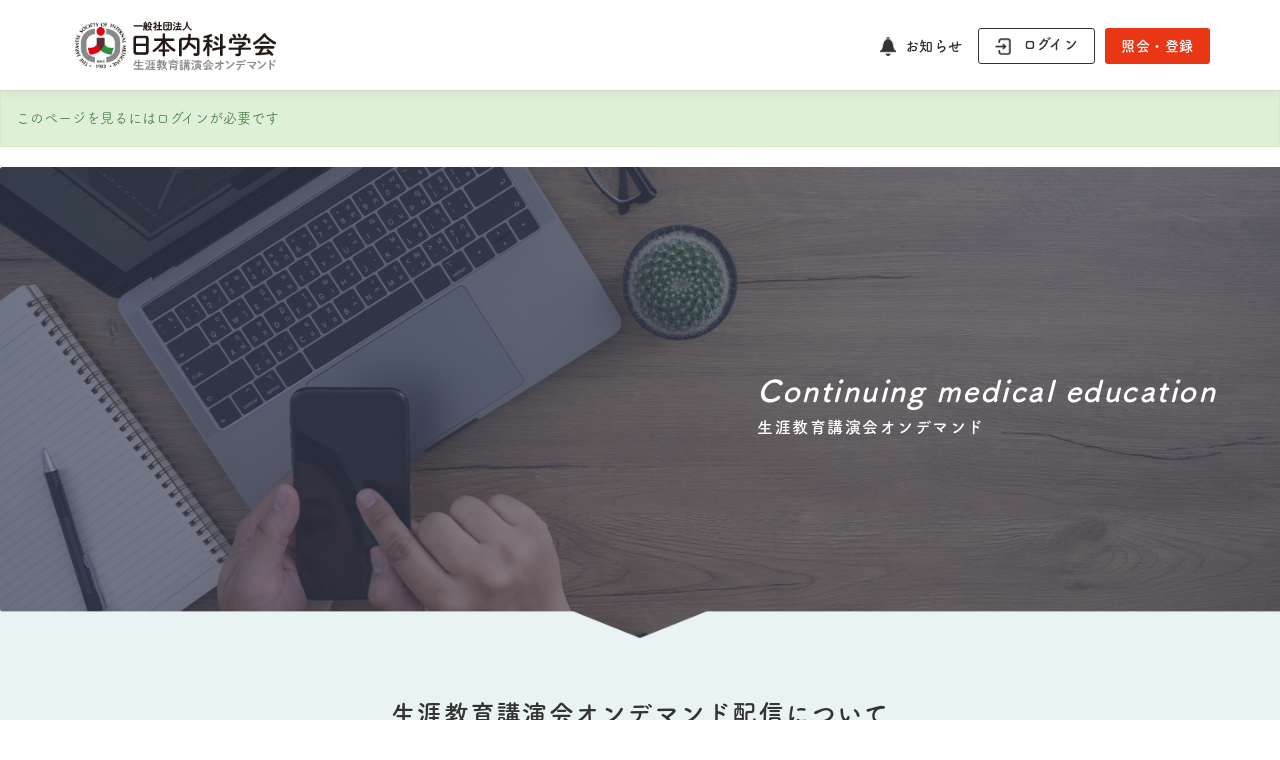

--- FILE ---
content_type: text/html; charset=utf-8
request_url: https://cme.naikaondemand.jp/con/205
body_size: 28737
content:
<!DOCTYPE html>
<html lang="ja">
<head>
<meta http-equiv="Content-Type" content="text/html; charset=utf-8" />
<meta name="viewport" content="width=device-width, initial-scale=1.0">
<meta name="description" content="生涯教育講演会オンデマンド">
<meta name="generator" content="SocialCast" />
<meta name="format-detection" content="telephone=no">
<link rel="icon" type="image/x-icon" href="https://cme.naikaondemand.jp/uploads/files/favicon.ico">
<title>生涯教育講演会オンデマンド</title>
<link rel="stylesheet" type="text/css" media="screen" href="/css/bootstrap.css" />
<link rel="stylesheet" type="text/css" media="screen" href="/css/font-awesome/css/font-awesome.min.css" />
<link rel="stylesheet" type="text/css" media="screen" href="/css/jquery-ui.css" />
<link rel="stylesheet" type="text/css" media="screen" href="/themes/storm/pc/css/base.css" />
<link rel="stylesheet" type="text/css" media="screen" href="/themes/storm/pc/css/scheme_blue.css" />
<link rel="stylesheet" type="text/css" media="screen" href="/user/pc_custom.css" />
<link rel="stylesheet" type="text/css" media="screen" href="/user/top_custom.css" />
<link rel="stylesheet" type="text/css" media="screen" href="/user/js/slick/slick-theme.css" />
<link rel="stylesheet" type="text/css" media="screen" href="/user/js/slick/slick.css" />
<script type="text/javascript" src="/js/jquery.js"></script>
<script type="text/javascript" src="/js/modernizr.js"></script>
<script type="text/javascript" src="/js/bootstrap.js"></script>
<script type="text/javascript" src="/js/jquery-ui.min.js"></script>
<script type="text/javascript" src="/js/jquery-ui-timepicker-addon.js"></script>
<script type="text/javascript" src="/js/application-frontend.js"></script>
<script type="text/javascript" src="/js/jquery.easing.1.3.js"></script>
<script type="text/javascript" src="/scFavoritePlugin/js/favorite.api.js"></script>
<script type="text/javascript" src="/themes/storm/pc/js/jquery.tile.js"></script>
<script type="text/javascript" src="/themes/storm/pc/js/base.js"></script>
<script type="text/javascript" src="/user/js/slick/slick.min.js"></script>
<!-- Global site tag (gtag.js) - Google Analytics -->
<script async src="https://www.googletagmanager.com/gtag/js?id=G-HXWHCH2J7M"></script>
<script>
  window.dataLayer = window.dataLayer || [];
  function gtag(){dataLayer.push(arguments);}
  gtag('js', new Date());
  
  gtag('config', 'G-HXWHCH2J7M');
  gtag('config', 'UA-78303137-1');
</script>
<script type="text/javascript">
//<![CDATA[
var commonData = {
  "apiKey": "",
  "apiBase": "\/api.php\/"
};
//]]>
</script>
<script>
  (function(d) {
    var config = {
      kitId: 'oal6jpl',
      scriptTimeout: 3000,
      async: true
    },
    h=d.documentElement,t=setTimeout(function(){h.className=h.className.replace(/\bwf-loading\b/g,"")+" wf-inactive";},config.scriptTimeout),tk=d.createElement("script"),f=false,s=d.getElementsByTagName("script")[0],a;h.className+=" wf-loading";tk.src='https://use.typekit.net/'+config.kitId+'.js';tk.async=true;tk.onload=tk.onreadystatechange=function(){a=this.readyState;if(f||a&&a!="complete"&&a!="loaded")return;f=true;clearTimeout(t);try{Typekit.load(config)}catch(e){}};s.parentNode.insertBefore(tk,s)
  })(document);
</script>
</head>
<body id="statusLogout">
  <!-- Header ==============================================-->
<header id="header" role="banner">
  <div class="headWrap">
    <div class="container">
      <div class="row headWrap__inner">
        <div class="col-md-3 logo--site">
          <a href="https://cme.naikaondemand.jp/"><img src="/uploads/files/header_logo_2.jpg" alt="生涯教育講演会オンデマンド"></a>
        </div>
        <div class="col-md-9">
          <ul class="menu--user">
            <li class="menu--user__item"><a href="https://cme.naikaondemand.jp/announce/list" class="notice">お知らせ</a></li>
            <li class="menu--user__item"><a href="javascript:void(0);" id="entry-js" class="login">ログイン</a></li>
            <li class="menu--user__item"><a href="https://cme.naikaondemand.jp/member/auth" class="entry">照会・登録</a></li>
          </ul>
        </div>
      </div><!-- /.headWrap__inner -->
    </div><!-- /.container -->
    <section id="entry-target" class="singin" style="display: none;">
  <div class="container">
        <h2 class="text-center">ログイン</h2>
          <div class="row">
  <div class="col-md-6 col-md-offset-3">
    <form action="https://cme.naikaondemand.jp/member/login/authMode/MailAddress" method="post">
      <fieldset>
        <div class="form-group">
          <div class="input-group">
            <span class="input-group-addon"><i class="fa fa-envelope fa- fa-fw fa-lg"></i> </span>
            <input class="form-control" placeholder="登録メールアドレス" type="text" name="authMailAddress[mail_address]">
          </div>
        </div>
        <div class="form-group">
          <div class="input-group">
            <span class="input-group-addon"><i class="fa fa-key fa-fw fa-lg"></i></span>
            <input class="form-control" placeholder="パスワード" type="password" name="authMailAddress[password]">
          </div>
        </div>
        <div class="form-group clearfix">
          <div class="pull-right">
            <button class="btn btn-style btn-sm" role="button">ログイン</button>
          </div>
          <div class="pull-left">
            <a href="https://cme.naikaondemand.jp/scAuthMailAddress/passwordReminder/send">ログイン出来ない方はこちら</a>
          </div>
        </div>
      </fieldset>
      <input value="https://cme.naikaondemand.jp/con/205" type="hidden" name="authMailAddress[next_uri]" id="authMailAddress_next_uri" />
    </form>
  </div>
</div>

      </div>
  <button class="closeBtn"></button>
</section>

  </div><!-- /.headWrap -->
</header>
<!-- // Header -->


    <div class="alert alert-success">このページを見るにはログインが必要です</div>
    
<!-- Carousel Slider =======================================-->
<section class="slider--mv">
  <div class="catch">
    <h1 class="text">Continuing medical education<span class="text__sub">生涯教育講演会オンデマンド</span></h1>
  </div>
  <ul class="slickSlider">
    <li class="slider"><img alt="" src="/user/img/slideshow_04.png" /></li>
  </ul>
</section><!-- /.slider--mv -->
<script>
  $(function()
  {
    var obj = $('.slickSlider').slick(
    {
      accessibility: false,
      infinite: true,
      // dots: true,
      slidesToShow: 1,
      draggable: true,
      responsive: [
      {
        breakpoint: 950, //ブレイクポイントを指定
        settings:
        {
          slidesToShow: 1
        }
      }]
    });
  });
</script>
<main>
    

      <section class="box--arrow--blue desc">
        <div class="inner container-fluid">
          <h2 class="ttl--main--borderB">生涯教育講演会オンデマンド配信について</h2>
          <p class="text">生涯教育講演会オンデマンドでは過去5年分の生涯教育講演会の講演を視聴することが出来ます。<br>本サイトは従来作成をしていた生涯教育講演会DVDと同様の形式を用いており、講演動画の視聴後に表示される問題に解答し、<br>正解率60％以上にて、認定更新単位（5単位）が付与されます。また、単位を必要としない方には視聴のみのご利用も可能です。<br>会員の皆様の生涯学習の一助となりますようご活用いただければ幸いです。</p>
        </div>
      </section>
      <section class="box--arrow--white intro">
        <div class="inner container">
          <ul class="intro__list">
            <li class="intro__list__item">
              <p>試験に合格すると<br>単位の取得が可能</p>
            </li>
            <li class="intro__list__item">
              <p>過去5年分の講演会が<br>視聴できます。</p>
            </li>
            <li class="intro__list__item">
              <p>マルチデバイス対応</p>
            </li>
          </ul>
          <p class="text">生涯教育オンデマンドは本会会員のみご利用が可能となります。<br>初めてのかたは、会員照会後に本サイトの利用登録を行ってください。</p>
            <div class="btnWrap">
              <a href="https://cme.naikaondemand.jp/member/auth" class="btn--red">照会・登録する</a>
            </div>
        </div>
      </section>
      <section class="box--arrow--blue reco">
  <div class="inner">
    <h2 class="ttl--main--borderB">おすすめ講演動画</h2>
    <ul class="reco__list">
                              <li class="reco__list__item">
        <div class="thumb">
          <a href="https://cme.naikaondemand.jp/con/260">
                        <img alt="" src="/cache/img/jpg/w704_h396/contents_740bc6d7b95a77beac2fc1321514c06f_jpeg.jpg" />
          </a>
        </div>
        <div class="cont">
          <div class="tag">
                        <span><a href="https://cme.naikaondemand.jp/category/a">Aセッション</a></span>
                        <span><a href="https://cme.naikaondemand.jp/category/2022">2022年</a></span>
                    </div>
          <h3 class="movieTtl"><a href="https://cme.naikaondemand.jp/con/260">4．膠原病診療の最近の進歩</a></h3>
          <div class="bottomParts">
            <div class="favo">
  <button class="btn btn-shape" href="javascript:void();" data-target-id="260">
    <i class="fa fa-heart"></i>
  </button>
  <span class="count">0</span>
</div>
<div class="popover top alert-danger" style="display: none;">
    <div class="arrow"></div>
    <span></span>
</div>

            <div class="time">30:35</div>
          </div>
        </div>
      </li>
                              <li class="reco__list__item">
        <div class="thumb">
          <a href="https://cme.naikaondemand.jp/con/297">
                        <img alt="" src="/cache/img/jpg/w704_h396/contents_799316b5d5978ccdf91fdb9f207bc5e4_jpeg.jpg" />
          </a>
        </div>
        <div class="cont">
          <div class="tag">
                        <span><a href="https://cme.naikaondemand.jp/category/c">Cセッション</a></span>
                        <span><a href="https://cme.naikaondemand.jp/category/2023">2023年</a></span>
                    </div>
          <h3 class="movieTtl"><a href="https://cme.naikaondemand.jp/con/297">3．どんどん進化する白血病治療</a></h3>
          <div class="bottomParts">
            <div class="favo">
  <button class="btn btn-shape" href="javascript:void();" data-target-id="297">
    <i class="fa fa-heart"></i>
  </button>
  <span class="count">0</span>
</div>
<div class="popover top alert-danger" style="display: none;">
    <div class="arrow"></div>
    <span></span>
</div>

            <div class="time">30:</div>
          </div>
        </div>
      </li>
                              <li class="reco__list__item">
        <div class="thumb">
          <a href="https://cme.naikaondemand.jp/con/299">
                        <img alt="" src="/cache/img/jpg/w704_h396/contents_bee9b2276c1b89075cbe2df28cb2f640_jpeg.jpg" />
          </a>
        </div>
        <div class="cont">
          <div class="tag">
                        <span><a href="https://cme.naikaondemand.jp/category/c">Cセッション</a></span>
                        <span><a href="https://cme.naikaondemand.jp/category/2023">2023年</a></span>
                    </div>
          <h3 class="movieTtl"><a href="https://cme.naikaondemand.jp/con/299">5．Common Diseaseとしての甲状腺疾患とその最新の知見</a></h3>
          <div class="bottomParts">
            <div class="favo">
  <button class="btn btn-shape" href="javascript:void();" data-target-id="299">
    <i class="fa fa-heart"></i>
  </button>
  <span class="count">0</span>
</div>
<div class="popover top alert-danger" style="display: none;">
    <div class="arrow"></div>
    <span></span>
</div>

            <div class="time">30:20</div>
          </div>
        </div>
      </li>
                              <li class="reco__list__item">
        <div class="thumb">
          <a href="https://cme.naikaondemand.jp/con/216">
                        <img alt="" src="/cache/img/jpg/w704_h396/contents_ebfc350fc220d37ff8b08bf4e99bd313_jpeg.jpg" />
          </a>
        </div>
        <div class="cont">
          <div class="tag">
                        <span><a href="https://cme.naikaondemand.jp/category/2020">2020年</a></span>
                        <span><a href="https://cme.naikaondemand.jp/category/b">Bセッション</a></span>
                    </div>
          <h3 class="movieTtl"><a href="https://cme.naikaondemand.jp/con/216">2．糖尿病性腎臓病・腎硬化症の病態と診療</a></h3>
          <div class="bottomParts">
            <div class="favo">
  <button class="btn btn-shape" href="javascript:void();" data-target-id="216">
    <i class="fa fa-heart"></i>
  </button>
  <span class="count">0</span>
</div>
<div class="popover top alert-danger" style="display: none;">
    <div class="arrow"></div>
    <span></span>
</div>

            <div class="time">31:35</div>
          </div>
        </div>
      </li>
                              <li class="reco__list__item">
        <div class="thumb">
          <a href="https://cme.naikaondemand.jp/con/313">
                        <img alt="" src="/cache/img/jpg/w704_h396/contents_b2f894b078be3d9dce78d1eb7661ed94_jpeg.jpg" />
          </a>
        </div>
        <div class="cont">
          <div class="tag">
                        <span><a href="https://cme.naikaondemand.jp/category/b">Bセッション</a></span>
                        <span><a href="https://cme.naikaondemand.jp/category/2024">2024年</a></span>
                    </div>
          <h3 class="movieTtl"><a href="https://cme.naikaondemand.jp/con/313">2. 肥大型心筋症の診断と治療 - 最新の話題</a></h3>
          <div class="bottomParts">
            <div class="favo">
  <button class="btn btn-shape" href="javascript:void();" data-target-id="313">
    <i class="fa fa-heart"></i>
  </button>
  <span class="count">0</span>
</div>
<div class="popover top alert-danger" style="display: none;">
    <div class="arrow"></div>
    <span></span>
</div>

            <div class="time">26:53</div>
          </div>
        </div>
      </li>
                              <li class="reco__list__item">
        <div class="thumb">
          <a href="https://cme.naikaondemand.jp/con/209">
                        <img alt="" src="/cache/img/jpg/w704_h396/contents_15d294be16844ae110531eed3d6a3068_jpeg.jpg" />
          </a>
        </div>
        <div class="cont">
          <div class="tag">
                        <span><a href="https://cme.naikaondemand.jp/category/2020">2020年</a></span>
                        <span><a href="https://cme.naikaondemand.jp/category/a">Aセッション</a></span>
                    </div>
          <h3 class="movieTtl"><a href="https://cme.naikaondemand.jp/con/209">3.　肝硬変:最新の診断と治療</a></h3>
          <div class="bottomParts">
            <div class="favo">
  <button class="btn btn-shape" href="javascript:void();" data-target-id="209">
    <i class="fa fa-heart"></i>
  </button>
  <span class="count">0</span>
</div>
<div class="popover top alert-danger" style="display: none;">
    <div class="arrow"></div>
    <span></span>
</div>

            <div class="time">27:50</div>
          </div>
        </div>
      </li>
                              <li class="reco__list__item">
        <div class="thumb">
          <a href="https://cme.naikaondemand.jp/con/286">
                        <img alt="" src="/cache/img/jpg/w704_h396/contents_ad6e968ead0c914721aa97f73691554d_jpeg.jpg" />
          </a>
        </div>
        <div class="cont">
          <div class="tag">
                        <span><a href="https://cme.naikaondemand.jp/category/a">Aセッション</a></span>
                        <span><a href="https://cme.naikaondemand.jp/category/2023">2023年</a></span>
                    </div>
          <h3 class="movieTtl"><a href="https://cme.naikaondemand.jp/con/286">6．内科診療における血液検査の役割</a></h3>
          <div class="bottomParts">
            <div class="favo">
  <button class="btn btn-shape" href="javascript:void();" data-target-id="286">
    <i class="fa fa-heart"></i>
  </button>
  <span class="count">0</span>
</div>
<div class="popover top alert-danger" style="display: none;">
    <div class="arrow"></div>
    <span></span>
</div>

            <div class="time">34:30</div>
          </div>
        </div>
      </li>
                              <li class="reco__list__item">
        <div class="thumb">
          <a href="https://cme.naikaondemand.jp/con/272">
                        <img alt="" src="/cache/img/jpg/w704_h396/contents_27856c5ac1cb94a50122862f551f42c7_jpeg.jpg" />
          </a>
        </div>
        <div class="cont">
          <div class="tag">
                        <span><a href="https://cme.naikaondemand.jp/category/c">Cセッション</a></span>
                        <span><a href="https://cme.naikaondemand.jp/category/2022">2022年</a></span>
                    </div>
          <h3 class="movieTtl"><a href="https://cme.naikaondemand.jp/con/272">2．日常臨床にひそむ内分泌疾患</a></h3>
          <div class="bottomParts">
            <div class="favo">
  <button class="btn btn-shape" href="javascript:void();" data-target-id="272">
    <i class="fa fa-heart"></i>
  </button>
  <span class="count">0</span>
</div>
<div class="popover top alert-danger" style="display: none;">
    <div class="arrow"></div>
    <span></span>
</div>

            <div class="time">37:13</div>
          </div>
        </div>
      </li>
                              <li class="reco__list__item">
        <div class="thumb">
          <a href="https://cme.naikaondemand.jp/con/316">
                        <img alt="" src="/cache/img/jpg/w704_h396/contents_2fdeecaac3f569fc6e8e1c392420d127_jpeg.jpg" />
          </a>
        </div>
        <div class="cont">
          <div class="tag">
                        <span><a href="https://cme.naikaondemand.jp/category/b">Bセッション</a></span>
                        <span><a href="https://cme.naikaondemand.jp/category/2024">2024年</a></span>
                    </div>
          <h3 class="movieTtl"><a href="https://cme.naikaondemand.jp/con/316">5. 糖尿病性腎症の病態と治療の進歩</a></h3>
          <div class="bottomParts">
            <div class="favo">
  <button class="btn btn-shape" href="javascript:void();" data-target-id="316">
    <i class="fa fa-heart"></i>
  </button>
  <span class="count">0</span>
</div>
<div class="popover top alert-danger" style="display: none;">
    <div class="arrow"></div>
    <span></span>
</div>

            <div class="time">33:7</div>
          </div>
        </div>
      </li>
                              <li class="reco__list__item">
        <div class="thumb">
          <a href="https://cme.naikaondemand.jp/con/229">
                        <img alt="" src="/cache/img/jpg/w704_h396/contents_5da4d9cd2a2eb7995eb310881933debb_jpeg.jpg" />
          </a>
        </div>
        <div class="cont">
          <div class="tag">
                        <span><a href="https://cme.naikaondemand.jp/category/2020">2020年</a></span>
                        <span><a href="https://cme.naikaondemand.jp/category/c">Cセッション</a></span>
                    </div>
          <h3 class="movieTtl"><a href="https://cme.naikaondemand.jp/con/229">7．日常診療でよく遭遇する皮膚疾患</a></h3>
          <div class="bottomParts">
            <div class="favo">
  <button class="btn btn-shape" href="javascript:void();" data-target-id="229">
    <i class="fa fa-heart"></i>
  </button>
  <span class="count">0</span>
</div>
<div class="popover top alert-danger" style="display: none;">
    <div class="arrow"></div>
    <span></span>
</div>

            <div class="time">35:48</div>
          </div>
        </div>
      </li>
          </ul>
    <script>
      $(function()
      {
        var obj = $('.reco__list').slick(
        {
          accessibility: false,
          dots: false,
          slidesToShow: 5,
          draggable: true,
          responsive: [{
            breakpoint: 950, //ブレイクポイントを指定
            settings:
            {
              slidesToShow: 2
            }
          }]
        });
        $(".movieTtl").tile();
      });
    </script>
  </div>
</section>

      <section class="box--white new">
        <div class="inner container">
          <h2 class="ttl--main--borderB">最新の配信講演</h2>
          <ul class="session__list">
            <li class="session__list__item blue">
              <div class="inner">
                <div class="sessionIcon"><span>2024 A</span></div>
                <div class="topParts">
                  <a href="/pub/a_session"><img alt="" src="/uploads/files/top_2024a.png"></a>
                </div>
                <div class="bottomParts">
                  <p class="text"><a href="/pub/a_session">2024年度 Aセッション</a></p>
                </div>
              </div>
            </li>
            <li class="session__list__item green">
              <div class="inner">
                <div class="sessionIcon"><span>2024 B</span></div>
                <div class="topParts">
                  <a href="/pub/b_session"><img alt="" src="/uploads/files/top_2024b.png"></a>
                </div>
                <div class="bottomParts">
                  <p class="text"><a href="/pub/b_session">2024年度 Bセッション</a></p>
                </div>
              </div>
            </li>
            <li class="session__list__item orange">
              <div class="inner">
                <div class="sessionIcon"><span>2024 C</span></div>
                <div class="topParts">
                  <a href="/pub/c_session"><img alt="" src="/uploads/files/top_2024c.png"></a>
                </div>
                <div class="bottomParts">
                  <p class="text"><a href="/pub/c_session">2024年度 Cセッション</a></p>
                </div>
              </div>
            </li>
          </ul>
          <div class="btnWrap">
            <a href="/pub/list" class="btn--black">配信講演動画一覧を見る</a>
          </div>
        </div>
      </section>

  </main>
  <section class="links">
  <div class="container">
    <ul class="links__list">
      <li class="links__list__item site">
        <a href="https://www.naika.or.jp/"><span class="ruby">WEBSITE</span>日本内科学会</a>
      </li>
      <li class="links__list__item ondemand">
        <a href="https://www.naikaondemand.jp/annualmeeting/"><span class="ruby">ANNUAL MEETING ON DEMAND</span>総会・講演会オンデマンド</a>
      </li>
      <li class="links__list__item faq">
        <a href="/pub/faq"><span class="ruby">FAQ</span>よくある質問</a>
      </li>
      <li class="links__list__item renewal">
        <a href="https://www.naika.or.jp/nintei/koshin/koshin_top/"><span class="ruby">FOR LICENSE RENEWAL</span>認定更新に関する規定</a>
      </li>
    </ul>
  </div>
</section><!-- /.links -->
<footer id="footer" role="contentinfo">
  <div class="pageTop"><a href="#header">TOP</a></div>
  <div class="container">
    <div class="row">
      <div class="col-sm-6 col-xs-12 addressWrap">
        <h6 class="siteName"><a href="https://cme.naikaondemand.jp/">生涯教育講演会オンデマンド</a></h6>
        <address class="addressItem">
          <p class="name">日本内科学会事務局</p>
          <p class="add">〒113-8433<br>東京都文京区本郷3-28-8 日内会館</p>
            <dl class="tel">
              <dt>TEL：</dt>
              <dd>03-3813-5991</dd>
              <dt>FAX：</dt>
              <dd>03-3818-1556</dd>
            </dl>
            <dl class="receptionTime">
              <dt>電話受付時間：</dt>
              <dd>月～金 午前9時～午後5時</dd>
            </dl>
        </address>
      </div>
      <div class="col-sm-6 col-xs-12 searchCat">
        <div class="year">
          <p class="searchTtl">年度から探す</p>
          <ul class="list">
                                      <li class="list__item"><a href="https://cme.naikaondemand.jp/category/2024">2024年</a></li>
                          <li class="list__item"><a href="https://cme.naikaondemand.jp/category/2023">2023年</a></li>
                          <li class="list__item"><a href="https://cme.naikaondemand.jp/category/2022">2022年</a></li>
                          <li class="list__item"><a href="https://cme.naikaondemand.jp/category/2021">2021年</a></li>
                          <li class="list__item"><a href="https://cme.naikaondemand.jp/category/2020">2020年</a></li>
                          <li class="list__item"><a href="https://cme.naikaondemand.jp/category/2019">2019年</a></li>
                      </ul>
        </div><!-- /.year -->
        <div class="field">
          <p class="searchTtl">分野から探す</p>
          <div class="listWrap">
            <ul class="list">
              <li class="list__item"><a href="https://cme.naikaondemand.jp/search?contents_search%5Bkeyword%5D=%E3%82%A2%E3%83%AC%E3%83%AB%E3%82%AE%E3%83%BC%E3%83%BB%E8%86%A0%E5%8E%9F%E7%97%85">アレルギー・膠原病</a></li>
              <li class="list__item"><a href="https://cme.naikaondemand.jp/search?contents_search%5Bkeyword%5D=%E5%86%85%E5%88%86%E6%B3%8C%E3%83%BB%E4%BB%A3%E8%AC%9D">内分泌・代謝</a></li>
              <li class="list__item"><a href="https://cme.naikaondemand.jp/search?contents_search%5Bkeyword%5D=%E5%86%85%E7%A7%91%E4%B8%80%E8%88%AC">内科一般</a></li>
              <li class="list__item"><a href="https://cme.naikaondemand.jp/search?contents_search%5Bkeyword%5D=%E5%91%BC%E5%90%B8%E5%99%A8">呼吸器</a></li>
              <li class="list__item"><a href="https://cme.naikaondemand.jp/search?contents_search%5Bkeyword%5D=%E5%9C%B0%E5%9F%9F%E5%8C%BB%E7%99%82">地域医療</a></li>
              <li class="list__item"><a href="https://cme.naikaondemand.jp/search?contents_search%5Bkeyword%5D=%E5%BE%AA%E7%92%B0%E5%99%A8">循環器</a></li>
            </ul>
            <ul class="list">
              <li class="list__item"><a href="https://cme.naikaondemand.jp/search?contents_search%5Bkeyword%5D=%E6%84%9F%E6%9F%93%E7%97%87">感染症</a></li>
              <li class="list__item"><a href="https://cme.naikaondemand.jp/search?contents_search%5Bkeyword%5D=%E6%B6%88%E5%8C%96%E5%99%A8">消化器</a></li>
              <li class="list__item"><a href="https://cme.naikaondemand.jp/search?contents_search%5Bkeyword%5D=%E7%A5%9E%E7%B5%8C">神経</a></li>
              <li class="list__item"><a href="https://cme.naikaondemand.jp/search?contents_search%5Bkeyword%5D=%E8%85%8E%E8%87%93">腎臓</a></li>
              <li class="list__item"><a href="https://cme.naikaondemand.jp/search?contents_search%5Bkeyword%5D=%E8%85%AB%E7%98%8D">腫瘍</a></li>
              <li class="list__item"><a href="https://cme.naikaondemand.jp/search?contents_search%5Bkeyword%5D=%E8%87%A8%E5%BA%8A%E6%A4%9C%E6%9F%BB%E5%AD%A6">臨床検査学</a></li>
              <li class="list__item"><a href="https://cme.naikaondemand.jp/search?contents_search%5Bkeyword%5D=%E8%A1%80%E6%B6%B2">血液</a></li>
            </ul>
          </div>
        </div><!-- /.field -->
      </div><!-- /.searchCat -->
    </div><!-- /.row -->
  </div><!-- /.container -->
  <div class="footer__sub">
    <div class="footer__sub__inner">
      <ul class="list">
        <li class="list__item"><a href="https://cme.naikaondemand.jp/inquiry">お問い合わせ</a></li>
        <li class="list__item"><a href="https://cme.naikaondemand.jp/pub/system">動作環境</a></li>
        <li class="list__item"><a href="https://cme.naikaondemand.jp/pub/privacy">プライバシー・ポリシー</a></li>
        <li class="list__item"><a href="https://cme.naikaondemand.jp/pub/agreement">利用規約</a></li>
        <li class="list__item"><a href="https://cme.naikaondemand.jp/pub/ascp">特定商取引法に基づく表記</a></li>
      </ul>
      <small class="copy">Copyright © 日本内科学会事務局 All Rights Reserved.</small>
    </div><!-- /.footer__sub__inner -->
  </div><!-- /.footer__sub -->
</footer>

</body>
</html>


--- FILE ---
content_type: text/html; charset=UTF-8
request_url: https://cme.naikaondemand.jp/api.php/favorite/get.json
body_size: 262
content:
{"status":"success","info":[["209","6",null],["216","3",null],["229","4",null],["260","6",null],["272","7",null],["286","4",null],["297","3",null],["299","4",null],["313","3",null],["316","2",null]]}

--- FILE ---
content_type: text/css
request_url: https://cme.naikaondemand.jp/themes/storm/pc/css/base.css
body_size: 22032
content:
/*
Storm Theme base.css Ver.02
2014.9.1 Powered by Adjust
*/

/* //////////////////////////////////////////// */
/* Outline Style  */
/* //////////////////////////////////////////// */
body {
background-color: #f3f3f3;
color:#333;
line-height: 1.8;
word-break: break-all;
}
.h1,.h2,.h3 {
margin-bottom: 0px;
margin-top: 0px;
}
h1,h2,h3,h4,h5,h6 {
margin-top: 0px;
color:#333 !important;
}
h1,h2,h3,h1.h2 {
margin-bottom: 30px;
}
h4,h5,h6 {
margin-bottom: 15px;
}
hr {
background-color: #E9EAE8;
height: 1px;
border: none;
color: #ddd;
}
select {
color: #333 !important;
}
.super {
margin-bottom: 20px;
font-size: 100%;
}

/* header Setting */
header {
padding:15px 0 10px;
background-color: #fff;
box-shadow: 0px 0px 12px 0px rgba(0,0,0,0.1);
position: relative;
z-index: 3;
}
header h1 {
margin: 20px 0 0 0;
width: 100%;
height:50px;
}
header h1 > img {
display: inline-block;
max-width: 100%;
}
header .fa,
header .glyphicon {
vertical-align: middle;
}
header + div.container {
margin-top: 30px;
}
.globalNav {
margin: 0;
padding-top: 35px;
}
@media screen and ( max-width:991px ){
  .globalNav {
  margin: 0;
  padding-top: 0px;
  padding-left: 0px;
  }
}
.globalNav > li {
display: inline-block;
position: relative;
padding: 10px 0;
margin-right: 45px;
}
.globalNav > li:last-child {
margin-right: 0px;
}
.globalNav a,
.userMenu a {
display: block;
height: 100%;
font-weight: bolder;
text-decoration: none;
}
.dropdown-menu {
background-color: #fff;
border: none;
border-radius: 0;
margin: 10px 0 0;
padding: 0;
margin: 0;
width: 220px;
}

.userMenu .dropdown {
padding: 10px 0;
}

.userMenu .dropdown-menu {
width: auto;
}


.dropdown-menu > li i {
margin-right: 5px;
vertical-align: baseline;
}
.dropdown-menu > li > a {
border: 1px solid #ececec;
width: 100%;
height: auto;
padding: 15px 15px 15px 40px;
white-space: normal;
font-size: 82%;
background: url('/themes/storm/pc/images/icon_square_off.png') 15px 16px no-repeat;
background-size:13px 13px;
}

.userMenu .dropdown-menu > li > a {
padding: 15px 15px 15px 0px;
}

.dropdown-menu > li > a:hover {
background: url('/themes/storm/pc/images/icon_square_on.png') 15px 16px no-repeat;
background-size:13px 13px;
}
.dropdown-menu > li.dropdown-sub > a {
background: none;
}
.dropdown-menu > li.dropdown-sub > a:hover {
background: none;
}
.dropdown-toggle i:last-child,
.dropdown-sub i:last-child {
margin-left: 10px
}
.dropdown:hover > ul.dropdown-menu {
display: block;
}
/*.dropdown-toggle:after {
content: none;
}*/
.userMenu {
padding: 40px 0 0 0;
list-style: none;
}
@media screen and ( max-width:991px ){
  .userMenu {
  padding: 0;
  list-style: none;
  }
}
.userMenu li {
display: inline-block;
}
.userMenu li:first-child {
margin-right: 20px;
}
.userMenu li:last-child {
margin-right: 0px;
}
.userMenu .dropdown li {
width: 100%;
min-width: 160px;
margin-right: 0px;
}
.userMenu .btn {
color:#fff;
font-weight: normal;
}
.userMenu .btn:hover {
color:#fff;
font-weight: normal;
}
.userMenu .btn-default,
.userMenu .btn-default:hover {
color: #666;
}
.userMenu .dropdown i {
font-size: 1.33333333em;
vertical-align: text-top;
}
.userMenu i,
.userMenu .dropdown-toggle i {
font-size: 24px;
vertical-align: -15%;
}
/* breadcrumb Setting */
.breadcrumbOuter,
.breadcrumb {
background-color: #fff;
}
.breadcrumbOuter {
margin-bottom: 30px;
padding-top: 20px;
}
.breadcrumb{
font-size: 82%;
}
.breadcrumb > li + li:before {
    content: " > ";
}
/* main Setting */
main[role=main] > * {
margin-bottom: 30px;
}
main[role=main] > .alert {
margin-bottom: 20px;
}
.mainInner {
padding-bottom: 0px !important;
padding:10px 0 0;
}
.mainInner > *,
.mainInner > .list-group > a.list-group-item {
margin: 0;
padding:30px 40px;
border-bottom: 1px solid #f3f3f3;
}
.mainInner + section.movieList_min {
margin-top: 60px !important;
}
.mainInner:nth-child(n+3){
margin-top: -30px !important;
}
.movieList_min + div.mainInner {
margin-top: 0px !important;
}
.movieList_min {
margin-bottom: 60px !important;
}
.setListArea .movieList_min {
margin-bottom: 30px !important;
}
.setListArea .movieList_min:last-child {
margin-bottom: 0px !important;
}
@media screen and ( max-width:767px ){
.mainInner > *,
.mainInner > .list-group > a.list-group-item {
padding:30px 20px;
}
}
.mainInner > *:last-child {
border-bottom: none;
}
.mainInner + nav {
margin-top: -29px;
}
.mainTitle {
padding-top:40px;
}

/* aside Setting */
aside[role=complementary] > * {
margin-bottom: 30px;
}

/* footer Setting */
footer {
background-color: #fff;
}
footer .container {
padding: 60px 0;
}

footer .fa-li {
    top: 0.4em;
    width: 2.14286em;
}


/* //////////////////////////////////////////// */
/* Custom Style  */
/* //////////////////////////////////////////// */
.slider {
text-align: center;
}
.outside > div {
margin-top: -20px;
top: 50%;
left: 230px;
color: #FFFFFF;
font-size: 20px;
opacity: 1;
position: absolute;
text-align: center;
text-shadow: none;
width: 40px;
height: 40px;
padding-top: 3px;
}
.outside > div > a {
text-indent: -9999px;
display: block;
width: 100%;
height: 100%;
}
.outside > div.right{
background-image: none;
left: auto;
right: 230px;
}
.bx-prev {
background: url(../images/control_prev.png) no-repeat center 9px;
background-size: 12px 17px;
}
.bx-next {
background: url(../images/control_next.png) no-repeat center 9px;
background-size: 12px 17px;
}
@media screen and ( max-width:1500px ){
    .outside > div {
    left: 0px;
    }
    .outside > div.right{
    right: 0px;
}
}

.list-group-item {
border: 1px solid #f3f3f3;
}
.form-group .list-group-item {
padding: 0;
}
.form-group .list-group-item label {
padding: 20px 25px;
width: 100%;
margin: 0;
display: inline-block;
}
.form-group .list-group-item label .radio input[type="radio"],
.form-group .list-group-item label .radio-inline input[type="radio"],
.form-group .list-group-item label .checkbox input[type="checkbox"],
.form-group .list-group-item label .checkbox-inline input[type="checkbox"] {
margin: 0;
}
.form-group .list-group-item label input[type="radio"],
.form-group .list-group-item label input[type="checkbox"] {
margin: 6px 10px 0 0;
}
.list-group-item a {
display: block;
margin: -10px -15px;
padding: 10px 15px;
width: 100%;
height: 100%;
}
.panel-heading {
padding: 15px;
background-color: #fff;
border-color: #f3f3f3;
}
.mainInner > .list-group {
padding: 0;
}
.mainInner > .list-group > a.list-group-item {
margin: 0;
padding: 30px 40px;
border-top: none;
border-right: none;
border-bottom: 1px solid #f3f3f3;
border-left: none;
}
.padTop-xs {
padding-top: 10px;
}
.padTop-sm {
padding-top: 20px;
}
.padTop-md {
padding-top: 30px;
}
.padTop-lg {
padding-top: 40px;
}
.padBottom-xs {
padding-bottom: 10px;
}
.padBottom-sm {
padding-bottom: 20px;
}
.padBottom-md {
padding-bottom: 30px;
}
.padBottom-lg {
padding-bottom: 40px;
}
.padBounce-xs {
padding-top: 10px;
padding-bottom: 10px;
}
.padBounce-sm {
padding-top: 20px;
padding-bottom: 20px;
}
.padBounce-md {
padding-top: 30px;
padding-bottom: 30px;
}
.padBounce-lg {
padding-top: 40px;
padding-bottom: 40px;
}
.magRight-xs {
margin-right: 10px;
}
.magRight-sm {
margin-right: 20px;
}
.magRight-md {
margin-right: 30px;
}
.magRight-lg {
margin-right: 40px;
}
.magLeft-xs {
margin-left: 10px;
}
.magLeft-sm {
margin-left: 20px;
}
.magLeft-md {
margin-left: 30px;
}
.magLeft-lg {
margin-left: 40px;
}
.TopSlider {
position: relative;
margin-bottom: 50px;
padding: 40px 0;
width: 100%;
background-color: #ececec;
}
@media screen and ( max-width:1170px ){
    .TopSlider {
    background-color: #f3f3f3;
    padding: 0;
    }
}
.TopSlideInner {
max-width:950px;
height: auto;
margin: 0 auto;
}
.TopSlider img {
max-width: 100%;
}
.btn-shape {
width: 30px;
height: 30px;
padding:6px 0;
font-size: 12px;
text-align: center;
color:#999;
background-color: #f3f3f3;
}
.categoryImg {
position: relative;
height: 0;
margin: 0 !important;
padding-top: 30%;
overflow: hidden;
}
.categoryImg img {
position: absolute;
top: 0;
left: 0;
height: auto;
width: 100%;
}
.movieWrap {
    margin: 20px 0;
    position: relative;
    width: 100%;
    padding-top: 56.25%;
}
.movieWrap > *,
.movieWrap iframe,
.movieWrap object,
.movieWrap embed {
    position: absolute;
    top: 0;
    left: 0;
    width: 100%;
    height: 100%;
}
.vjs-default-skin .vjs-big-play-button {
background-color: rgba(40, 40, 40, 0.8);
border-color: rgba(255, 255, 255, 0.8);
border-radius: 0.3em;
box-shadow: none;
left: 50%;
margin: -1.3em 0 0 -2em;
top: 50%;
z-index: 0;
}
.vjs-default-skin .vjs-big-play-button:before {
color: ;
text-shadow: none;
}
.sampleText {
position: absolute;
top: 0;
left: 0;
z-index: 1;
width: 100%;
text-align: center;
padding: 5px 0;
background: #000;
color: #FFFFFF;
opacity: 0.6;
}
.sampleText p {
margin: 0px;
}
#sampleExitBtn {
float: right;
margin-right: 10px;
margin-top: -24px;
}
.siteLinkText {
position: absolute;
top: 0;
left: 0;
z-index: 2;
width: 100%;
text-align: center;
padding: 5px 0;
background: #000;
color: #FFFFFF;
opacity: 0.6;
}
.siteLinkText a:link {
color: #FFFFFF;
}
.siteLinkText a:visited {
color: #FFFFFF;
}
.movieMessage {
background-color: rgba(0,0,0,0.65);
text-align: center;
color: #ececec;
}
.movieMessage p {
font-size: 24px;
}
.movieMessage p:first-child {
margin-top: 13%;
}
.movieMessage .btn {
margin: 20px 0;
}
@media screen and ( max-width:991px ){
.movieMessage p { font-size: 18px; }
.movieMessage p:first-child { margin-top: 10%; }
}
@media screen and ( max-width:600px ){
.movieMessage p { font-size: 13px; }
.movieMessage p:first-child { margin-top: 8%; }
.movieMessage .btn { margin: 0px 0 10px; }
}
.setMessage p { margin-bottom: 0; }
.setMessage .btn {
display: block;
}
@media screen and ( min-width:1200px ){
.setMessage .btn:nth-child(2) { margin-top: 10px;; }
}
@media screen and ( max-width:991px ){
.setMessage .btn { margin-top: 10px; }
}
@media screen and ( max-width:1199px ){
.setMessage .btn { margin-top: 10px; }
}
.movieItem {
margin-bottom: 30px;
width: 100%;
height: auto;
}
.movieList_min .movieItem {
margin-bottom: 0px;
}
.movieItemHeader {
position: relative;
height: 0;
padding-top: 56.3%;
overflow: hidden;
}
.movieItemHeader > a {
position: absolute;
top: 0;
left: 0;
display: block;
width:100%;
height:100%;
height: auto;
}
.movieItemHeader .img-responsive {
width:100%;
}
.movieItemHeader .iconSet {
position:absolute;
top: 0;
right: 0;
width: 100%;
max-width: 53px;
}
.movieLabel {
display:block;
position: absolute;
bottom: 0;
left: 0;
width: 100%;
background-color: rgba(0,0,0,0.7);
color: #fff;
font-size: 82%;
line-height: 1em;
padding: 6px 15px;
}
.movieLabel span:nth-child(2),
.movieLabel span:nth-child(3) {
margin-right: 10px;
}
.movieItemBody,
.movieItemBody-min {
padding: 15px;
height: auto;
position: relative;
}
.setListArea .movieItemBody-min {
padding: 15px 0 0;
}
.movieItemBody > *:first-child {
margin-top: 0;
margin-bottom: 20px;
}
.movieTitle > a,
.movieTitle_min > a {
display: block;
max-height: 2.1em;
overflow: hidden;
text-overflow: clip;
}
h6.movieTitle_min {
margin-bottom: 0 !important;
}
.mainInner .movieItemBody {
padding: 15px 0;
}
.movieCategory {
margin: 0 0 20px;
}
.movieCategoryBread {
margin: 0;
}
.movieCategory > *,
.movieCategoryBread > * {
margin-bottom: 0px;
line-height: 1.5em;
}
.movieCategory span + span:before,
.movieCategoryBread span + span:before {
    content: " > ";
    margin:0 5px;
    color: #dddddd;
}
.movieCategory span,
.movieCategoryBread span {
margin-bottom: 10px;
}
.movieCategory .movieCategorySet {
margin-bottom: 10px;
}
.movieTags{
margin-bottom: 10px;
}
.movieTags a {
display: inline-block;
padding: 3px 10px;
margin-right: 5px;
margin-bottom: 10px;
font-size: 82%;
}
.moviePayment .movieItem {
margin-bottom: 0;
}
.movieLimit {
display: inline-block;
margin-top: 28px;
font-size: 1.3em;
}
.facebook, .twitter, .google, .embedCode,
.facebook a, .twitter a, .google a, .embedCode a {
display: inline-block;
width: 30px;
height: 30px;
}
.facebook, .twitter, .google, .line, .embedCode {
margin-left: 2px;
}
.facebook a, .twitter a, .google a, .embedCode a {
text-align: center;
}
.facebook i, .twitter i, .google i, .embedCode i {
color: #fff;
font-size: 150%;
line-height: 32px;
}
.line img {
display: inline-block;
margin-top: -8px;
}
.count img {
display: inline-block;
position: absolute;
left:-8px;
top: 0.6em;
}
.countView {
margin-top: 5px;
font-weight: normal;
}
.mainInner .countView {
margin-top: 0px;
font-size: 180%;
}
.pageTop {
text-align: center;
}
.pageTopBtn {
border-bottom: solid #ddd 1px;
display: inline-block;
height: 80px;
width: 100%;
line-height: 80px;
}
.singin {
padding: 90px 0px;
width: 100%;
background-color: rgba(236, 236, 236, 0.95);
position: absolute;
top: 90px;
z-index: 100;
}
.closeBtn {
position: absolute;
top: 30px;
right: 30px;
width: 50px;
height: 50px;
background: url(/themes/storm/pc/images/closebtn.png) no-repeat 15px 15px transparent;
border: none;

-webkit-background-size: 20px 20px;
background-size: 20px 20px;
}
.singin .panel,
.singin .panel-heading {
margin: 0;
background: none;
border: none;
box-shadow: none;
}
.link-horizontal {
padding-left: 0;
list-style: none;
}
.link-horizontal li {
margin-bottom: 15px;
}
.link-horizontal > li > a {
font-size: 18px;
}
.link-horizontal i {
padding: 5px 15px 0 0;
font-size: 24px;
vertical-align: top;
}
.fa-right {
position: absolute;
right: 15px;
}
.dataList {
width: 100%;
display: table;
}
.mainTitle > .dataList {
margin: -20px 0 -10px;
width: 100%;
}
.dataList .inner {
display: block;
margin: 0 -15px;
line-height: 1.5;
}
.dataList span + span.inner {
margin-top: 10px;
}
.commentArea * {
margin: 0;
}
.commentArea article {
padding: 20px 0 15px;
}
.commentArea .media + article.media {
border-top: solid 1px #ececec;
}
.commentArea .media h6 {
font-weight: bold;
}
.commentField {
padding: 15px 0;
position: relative;
width: 93%;
}
.commentField .btn-send:hover {
color: #fff;
}
.pagination {
padding: 0;
text-align: center;
width: 100%;
}
.pagination li {
display: inline-block;
margin: -1px 0 -8px -1px;
width: 70px;
height:70px;
}
.pagination > li > a,
.pagination > li > span {
width:100%;
height:100%;
padding: 0;
line-height: 70px;
font-size: 180%;
}
.updata {
text-align: right;
padding-top: 10px;
padding-bottom: 10px;
}
.btn-more {
margin: 15px 0;
}
.btn-send {
position: absolute;
top: 15px;
right: -60px;
border: none;
width: 50px;
height: 50px;
padding-top: 5px;
}
.formText {
background-color: #fff;
border: 1px solid #ececec;
padding: 5px 20px;
font-size: 1.25em;
}
.inputIcon {
  font-family: FontAwesome;
}
.label {
padding: 10px 15px 8px;
margin-right: 5px;
}
.iconImg {
vertical-align: text-top;
margin-right: 5px;
}
.iconImg-lg {
height: 30px;
}
.iconImg-md {
height: 25px;
}
.iconImg-sm {
height: 15px;
}
.iconImg-xs {
height: 12px;
vertical-align: baseline;
}



/* //////////////////////////////////////////// */
/* Decoration Style  */
/* //////////////////////////////////////////// */
a,
a:visited,
.movieCategory a,
.movieCategory a:visited,
.movieCategoryBread a,
.movieCategoryBread a:visited,
h1 > a, h1 > a:visited,
h2 > a, h2 > a:visited,
.list-group a,
.list-group a:visited
{ color:#333; }

a:hover,
a:focus,
.movieCategory a:hover,
.movieCategory a:focus,
.movieCategoryBread a:hover,
.movieCategoryBread a:focus,
h1 > a:hover, h1 > a:focus,
h2 > a:hover, h2 > a:focus
{ color:#999; }

a:focus
{ outline: none; }

a.btn-primary,
a.btn-info,
a.btn-success,
a.btn-warning,
a.btn-danger {
color: #fff !important;
}


.globalNav a,
.globalNav a:visited,
.globalNav a:focus,
.userMenu a,
.userMenu a:visited,
.userMenu a:focus,
.dropdown-menu > li > a,
.dropdown-menu > li > a:visited,
footer a,
footer a:visited,
footer a:focus
{ color:#666; }

.globalNav a:hover,
.userMenu a:hover,
footer a:hover
{ color:#ccc; }

.movieTags a {
background-color: #f3f3f3;
color:#666;
}
.movieTags a:hover {
background-color: #ececec;
color:#999;
text-decoration: none;
}
.navbar,
.nav-pills > li > a,
.panel,
.btn,
.alert,
.popover,
.pagination > li:first-child > a,
.pagination > li:first-child > span,
.pagination > li:last-child > a,
.pagination > li:last-child > span {
border-radius: 0px;
}
.pagination > li > a,
.pagination > li > span {
border: 1px solid #ececec;
}
.btn-more {
background-color: #FFFFFF;
border-color: #ececec;
color: #333333;
}
.btn-more:hover {
background-color: #f3f3f3;
}
.btn-send {
border-radius:  50%;
background-color: #f3f3f3;
color:#ccc;
}

.list-group-item:first-child {
border-top-left-radius: 0px;
border-top-right-radius: 0px;
}
.list-group-item:last-child {
border-bottom-left-radius: 0px;
border-bottom-right-radius: 0px;
margin-bottom: 0;
border-bottom: solid 1px #e9e9e9;
}
.mainInner,
.movieItem,
.navbar,
.panel {
border: none;
background-color: #fff;
box-shadow: 0 1px 1px rgba(0, 0, 0, 0.05);
}
.navbar {
z-index: 0;
}
.mainInner .movieItem {
box-shadow: none;
}
.facebook { background-color: #305891; }
.facebook:hover { background-color: #1F4484; }
.twitter { background-color: #2CA8D2; }
.twitter:hover { background-color: #158EC6; }
.google { background-color: #DD4C39; }
.google:hover { background-color: #CE3F25; }
.embedCode { background-color: #999; }
.embedCode:hover { background-color: #999; }

.mainInner > .list-group > a.list-group-item {
border-top: none;
border-right: none;
border-left: none;
}
.list-group-item.active .list-group-item-text,
.list-group-item.active:hover .list-group-item-text,
.list-group-item.active:focus .list-group-item-text,
.list-group-item.active .list-group-item-heading,
.list-group-item.active:hover .list-group-item-heading,
.list-group-item.active:focus .list-group-item-heading{
color: #fff;
}
.popover.alert-danger{
background-color: #F2DEDE;
border-color: #EBCCD1;
color: #A94442;
}
.popover.alert-danger .arrow:after {
border-top-color: #F2DEDE;
}
.pagination > .disabled > span,
.pagination > .disabled > a,
.pagination > .disabled > a:hover,
.pagination > .disabled > a:focus {
background-color: #ececec;
border-color: #ececec;
color: #ddd;
cursor: not-allowed;
}

/* 関連動画（プレイヤー終了後のオーバーレイ） */
div.related-video-overlay {
  position: absolute;
  width:    100%;
  height:   100%;
  left:     0px;
  top:      0px;
  background-color: #000000;
  overflow: hidden;
}

div.related-video-overlay > div.related-box {
  position: relative;
  padding: 0px;
  display: none;
  cursor:  pointer;
  overflow:hidden;
}

div.related-video-overlay > div.related-box > img {
  width: 100%;
}

div.related-video-overlay > div.related-box > div.text-layer {
  position:absolute;
  color: #FFFFFF;
  left: 0px;
  top: 0px;
  padding: 5px;
  width: 100%;
  height: 100%;
  background-color: rgba(0,0,0,0.9);
  display: none;
  line-height: 1.2;
  font-size: 20px;
}
@media (min-width: 768px) {
  div.related-video-overlay > div.related-box > div.text-layer {
    font-size: 12px;
  }
  div.related-video-overlay > div.related-box {
    height: 50%;
  }
}
@media (min-width: 992px) {
  div.related-video-overlay > div.related-box > div.text-layer {
    font-size: 12px;
  }
  div.related-video-overlay > div.related-box {
    height: 33.3333%;
  }
}
@media (min-width: 1200px) {
  div.related-video-overlay > div.related-box > div.text-layer {
    font-size: 14px;
  }
  div.related-video-overlay > div.related-box {
    height: 33.3333%;
  }
}

/* //////////////////////////////////////////// */
/* categoryBox Style  */
/* //////////////////////////////////////////// */


#categoryBox{
    width:100%;
}

#categoryBox .category_pd{
    float:right;
}

#categoryBox .mainTitle{
    width:100%;
    padding: 0;
    margin: 0;
}


/* category_pd menu style */



#categoryBox .category_pd > li {
display: inline-block;
position: relative;
padding-bottom: 10px;
margin-right: 45px;
}

#categoryBox .category_pd > li:last-child {
margin-right: 0px;
}
.category_pd a,
.userMenu a {
display: block;
height: 100%;
font-weight: bolder;
text-decoration: none;
}

#categoryBox .category_pd a,
#categoryBox .category_pd a:visited,
#categoryBox .category_pd a:focus,
#categoryBox .userMenu a,
#categoryBox .userMenu a:visited,
#categoryBox .userMenu a:focus,
#categoryBox .dropdown-menu > li > a,
#categoryBox .dropdown-menu > li > a:visited,
footer a,
footer a:visited,
footer a:focus
{ color:#666; }

#categoryBox .category_pd a:hover,
#categoryBox .userMenu a:hover,
footer a:hover
{ color:#ccc; }

#categoryBox .dropdown-menu {
border-radius: 0;
margin: 10px 0 0;
padding: 0;
margin: 0;
width: 220px;
}

#categoryBox .dropdown-menu > li i {
margin-right: 5px;
vertical-align: baseline;
}

/* Question */
section.questionArea {
  position: relative;
}

section.questionArea .questionUnit{
  border-bottom: 1px solid #e3e3e3;
  margin-bottom: 1em;
}

.questionHead.col-lg-1 {
  padding-right: 0px;
}

.questionHead > h4 {
  font-weight: bold;
  color: #0D8009 !important;
}

.questionBody .radio {
  margin-top: 0px;
}

.questionBody label {
  font-weight: normal;
}

/* Answer */
.answerList {
  line-height: 1.4em;
}

.answerList > .answerBox {
  border-bottom: 1px solid #e3e3e3;
  padding-bottom: 15px;
  margin-bottom: 15px;
}

.answerList h5 {
  font-weight: bold;
  margin-bottom: 5px;
}

.answerList h5.questionHead {
  color: #0D8009 !important;
}
.answerList h5.answerHead {
  color: #2E6FC1 !important;
}

.answerList .thumbnailArea {
  margin-bottom:15px;
}

.answer .badge {
  margin-right: 5px;
}

.badge-success {
  background-color: #5cb85c;
}

.badge-danger {
  background-color: #d9534f;
}

.resultArea p.scoreInfo {
  font-size: 8em;
  line-height: 1em;
}

.scr {
  overflow: scroll;   /* スクロール表示 */
  height:200px;
}


.questionArea .questionHead{
  padding: 10px;
  font-weight: bold;
}
.questionArea .question{
  padding: 0 10px;
}

.answerArea .answerHead {
  padding: 10px;
}
.answerArea .answer {
  padding: 0 10px;
}
.explanation {
  margin-bottom: 10px;
}
.explanation table {
  width: 100%;
}
.explanation th {
  border: 2px solid #FF9800;
  padding: 10px;
  color: #fff;
  background-color: #FF9800;
  text-align: center;
  width: 15%;
}
.explanation td {
  border: 2px solid #FF9800;
  padding: 10px;
  font-weight: normal;
}


--- FILE ---
content_type: text/css
request_url: https://cme.naikaondemand.jp/themes/storm/pc/css/scheme_blue.css
body_size: 5595
content:
/*
Storm Theme scheme_blue.css
2014.6.1 Powered by Adjust
*/

/* ///////////////////////////////////////////////// */
/* color の指定 */
/* ///////////////////////////////////////////////// */
a,
a:visited,
.pagination > li > a, .pagination > li > span
{ color:#4397CB; }

a:hover,
a:focus
{ color:#4A84A8; }

.navbar-style .navbar-nav > li > a
{ color: #777777; }

.list-group-item:hover a,
.navbar-style .navbar-nav > .active > a,
.navbar-style .navbar-nav > .active > a:hover,
.navbar-style .navbar-nav > .active > a:focus,
.nav-pills > li.active > a,
.nav-pills > li.active > a:hover,
.nav-pills > li.active > a:focus,
.nav > li > a:hover,
.nav > li > a:focus,
.list-group-item:hover,
.dropdown-menu > li > a:hover,
.dropdown-menu > li.dropdown-sub > a:hover,
.btn-style,
.btn-style:focus,
.btn-style:visited,
.pageTopBtn,
.pageTopBtn:focus,
.pageTopBtn:visited,
.pagination > li > a:hover,
.pagination > li > span:hover,
.pagination > li > a:focus,
.pagination > li > span:focus,
.pagination > .active > a,
.pagination > .active > span,
.pagination > .active > a:hover,
.pagination > .active > span:hover,
.pagination > .active > a:focus,
.pagination > .active > span:focus,
.mainInner > .list-group > a.list-group-item:hover,
.mainInner > .list-group > a.list-group-item:focus,
.mainInner > .list-group > a.list-group-item.active,
.mainInner > .list-group > a.list-group-item.active:hover,
.mainInner > .list-group > a.list-group-item.active:focus,
.btn-style:hover,
.btn-style.active,
.open .dropdown-toggle.btn-style,
.pageTopBtn:hover
{ color: #FFF !important; }


/* ///////////////////////////////////////////////// */
/* background-color の指定 */
/* ///////////////////////////////////////////////// */
.nav-pills > li
{ background-color: #FFF; }

.navbar-style .navbar-nav > .active > a,
.navbar-style .navbar-nav > .active > a:hover,
.navbar-style .navbar-nav > .active > a:focus,
.nav-pills > li.active > a,
.nav-pills > li.active > a:hover,
.nav-pills > li.active > a:focus,
.btn-send:hover,
.nav > li > a:hover,
.nav > li > a:focus,
.list-group-item:hover,
.dropdown-menu > li > a:hover,
.dropdown-menu > li.dropdown-sub > a:hover,
.btn-style,
.btn-style:focus,
.btn-style:visited,
.pageTopBtn,
.pageTopBtn:focus,
.pageTopBtn:visited,
.pagination > li > a:hover,
.pagination > li > span:hover,
.pagination > li > a:focus,
.pagination > li > span:focus,
.pagination > .active > a,
.pagination > .active > span,
.pagination > .active > a:hover,
.pagination > .active > span:hover,
.pagination > .active > a:focus,
.pagination > .active > span:focus,
.mainInner > .list-group > a.list-group-item:hover,
.mainInner > .list-group > a.list-group-item:focus,
.mainInner > .list-group > a.list-group-item.active,
.mainInner > .list-group > a.list-group-item.active:hover,
.mainInner > .list-group > a.list-group-item.active:focus,
.btn-style.disabled,
.btn-style[disabled],
fieldset[disabled] .btn-style,
.btn-style.disabled:hover,
.btn-style[disabled]:hover,
fieldset[disabled] .btn-style:hover,
.btn-style.disabled:focus,
.btn-style[disabled]:focus,
fieldset[disabled] .btn-style:focus,
.btn-style.disabled:active,
.btn-style[disabled]:active,
fieldset[disabled] .btn-style:active,
.btn-style.disabled.active,
.btn-style.active[disabled],
fieldset[disabled] .btn-style.active
{ background-color: #2E6FC1; }

.btn-style:hover,
.btn-style.active,
.open .dropdown-toggle.btn-style,
.pageTopBtn:hover,
.label-style[href]:hover,
.label-style[href]:focus
{ background-color: #3B6090; }



/* ///////////////////////////////////////////////// */
/* border-color　の指定 */
/* ///////////////////////////////////////////////// */
.list-group-item:hover,
.dropdown-menu > li > a:hover,
.dropdown-menu > li.dropdown-sub > a:hover,
.btn-style,
.btn-style:focus,
.btn-style:visited,
.pageTopBtn,
.pageTopBtn:focus,
.pageTopBtn:visited,
.pagination > li > a:hover,
.pagination > li > span:hover,
.pagination > li > a:focus,
.pagination > li > span:focus,
.pagination > .active > a,
.pagination > .active > span,
.pagination > .active > a:hover,
.pagination > .active > span:hover,
.pagination > .active > a:focus,
.pagination > .active > span:focus,
.mainInner > .list-group > a.list-group-item:hover,
.mainInner > .list-group > a.list-group-item:focus,
.mainInner > .list-group > a.list-group-item.active,
.mainInner > .list-group > a.list-group-item.active:hover,
.mainInner > .list-group > a.list-group-item.active:focus,
.btn-style.disabled,
.btn-style[disabled],
fieldset[disabled] .btn-style,
.btn-style.disabled:hover,
.btn-style[disabled]:hover,
fieldset[disabled] .btn-style:hover,
.btn-style.disabled:focus,
.btn-style[disabled]:focus,
fieldset[disabled] .btn-style:focus,
.btn-style.disabled:active,
.btn-style[disabled]:active,
fieldset[disabled] .btn-style:active,
.btn-style.disabled.active,
.btn-style.active[disabled],
fieldset[disabled] .btn-style.active,
.label-style,
.carousel-indicators .active,
.carousel-indicators li,
.bx-pager-link
{ border-color: #2E6FC1; }


.btn-style:hover,
.btn-style.active,
.open .dropdown-toggle.btn-style,
.pageTopBtn:hover
{ border-color: #3B6090; }



/* ///////////////////////////////////////////////// */
/* background-image の指定 */
/* ///////////////////////////////////////////////// */

.btn-style:active,
.btn-style.active,
.open .dropdown-toggle.btn-style
{ background-image: none; }



/* ///////////////////////////////////////////////// */
/* その他 の指定 */
/* ///////////////////////////////////////////////// */

.list-group-item:hover a,
.nav > li > a:hover,
.nav > li > a:focus
{ text-decoration: none; }


--- FILE ---
content_type: text/css
request_url: https://cme.naikaondemand.jp/user/pc_custom.css
body_size: 1238
content:
.mainTitle {
  width: 100%;
  padding: 0 0 0 10px;
  margin: 0;
  font-size: 22px;
}
.category_a{
  border-left: thick solid #FF9800;
    font-weight:bold;
}
.category_b{
  border-left: thick solid #4CAF50;
    font-weight:bold;
}

.mainInner > *, .mainInner > .list-group > a.list-group-item {
    margin: 0;
    padding: 20px 40px 30px 40px;
    border-bottom: 1px solid #f3f3f3;
}

.mainTitleBorder {
  border-left: thick solid #2E6FC1;
}

.breadcrumbOuter {
  margin-bottom: 30px;
  padding-top: 0px;
  background-color: #EFFAFF;
}
.breadcrumb {
  font-size: 82%;
  margin: 0;
  background-color: #EFFAFF;
}

/*.mainCategoryList {
    padding: 10px;
    border: 1px solid #D8D8D8;
    background-color: #fff;
}*/
 
.mainCategoryListTitle {
    margin-bottom: 15px;
  font-size:5px;
    border-bottom: 1px solid #D8D8D8;
    padding-bottom: 15px;
}

.help-block2 {color:#777;}

.explaintani{font-size:1.1em;}
/*水色#EFFAFF*/

.textblack {color:#000;}

.btn-kaitou {color: #fff !important;
background-color: #c51236;
  border-color: #dc143c;}

.btn-kaitou:hover, .btn-kaitou:focus, .btn-kaitou:active, .btn-kaitou.active, .open .dropdown-toggle.btn-kaitou {
    color: #fff;
    background-color: #ad102f;
    border-color: #dc143c;
}

--- FILE ---
content_type: text/css
request_url: https://cme.naikaondemand.jp/user/top_custom.css
body_size: 34790
content:
@charset "UTF-8";


body {
  font-family: fot-tsukuardgothic-std, "Helvetica Neue", Helvetica, Arial, sans-serif;
  font-weight: 400;
  font-style: normal;
}

/*=================================
  汎用クラスの定義
=================================*/
body {
  background: #fff;
  word-break: break-all;
}

img {
  max-width: 100%;
  height: auto;
}

ul, ol {
  margin: 0;
  padding: 0;
}

ul li, ol li {
  list-style: none;
}

.float-l {
  float: left;
}

.float-r {
  float: right;
}

.inner-wrap {
  max-width: 1200px;
  margin: 0 auto;
}

.is-sp-only {
  display: none !important;
}

.cf:after {
  display: block;
  clear: both;
  content: " ";
}

/*---------------------------------
  box
---------------------------------*/
.box--arrow--blue {
  position: relative;
  top: -30px;
  padding: 90px 0 65px;
  background: #e9f3f4;
}

.box--arrow--blue::after {
  position: absolute;
  z-index: 1;
  bottom: -30px;
  left: 50%;
  display: inline-block;
  border-width: 30px 73px 0 73px;
  border-style: solid;
  border-color: #e9f3f4 transparent transparent transparent;
  content: "";
  -webkit-transform: translateX(-50%);
          transform: translateX(-50%);
}

.box--arrow--white {
  position: relative;
  top: -30px;
  padding: 90px 0 65px;
  background: #fff;
}

.box--arrow--white::after {
  position: absolute;
  z-index: 1;
  bottom: -30px;
  left: 50%;
  display: inline-block;
  border-width: 30px 73px 0 73px;
  border-style: solid;
  border-color: #fff transparent transparent transparent;
  content: "";
  -webkit-transform: translateX(-50%);
          transform: translateX(-50%);
}

.box--blue {
  padding: 90px 0 90px;
  background: #e9f3f4;
}

.box--white {
  position: relative;
  top: -30px;
  padding: 90px 0 90px;
  background: #fff;
}

.box--white:last-child {
  padding: 90px 0 0;
}

/*---------------------------------
  title
---------------------------------*/
.ttl--main--borderB {
  position: relative;
  margin: 0 0 50px;
  padding: 0 0 15px;
  font-size: 2.5rem;
  font-weight: 700;
  line-height: 1.25;
  text-align: center;
  letter-spacing: 0.05em;
}

.ttl--main--borderB::after {
  position: absolute;
  bottom: 0;
  left: 50%;
  display: inline-block;
  width: 50px;
  height: 4px;
  border-radius: 50px;
  background: #2e6fc1;
  content: "";
  -webkit-transform: translateX(-50%);
          transform: translateX(-50%);
}

/*---------------------------------
  btn
---------------------------------*/
.btnWrap {
  display: -webkit-box;
  display: flex;
  margin: 19px 0 0;
  -webkit-box-pack: center;
          justify-content: center;
}

.btn--red {
  display: inline-block;
  padding: 22px 11%;
  border-radius: 3px;
  background: #e93716;
  font-size: 1.6rem;
  line-height: 1;
  color: #fff !important;
  -webkit-transition-timing-function: ease-out;
          transition-timing-function: ease-out;
  -webkit-transition-duration: 0.2s;
          transition-duration: 0.2s;
  -webkit-transition-property: all;
  transition-property: all;
}

.btn--red:hover {
  text-decoration: none;
  opacity: .6;
}

.btn--black {
  display: inline-block;
  padding: 22px 11%;
  border-radius: 3px;
  background: #333;
  font-size: 1.6rem;
  line-height: 1;
  color: #fff !important;
  -webkit-transition-timing-function: ease-out;
          transition-timing-function: ease-out;
  -webkit-transition-duration: 0.2s;
          transition-duration: 0.2s;
  -webkit-transition-property: all;
  transition-property: all;
}

.btn--black:hover {
  text-decoration: none;
  opacity: .6;
}

@media screen and (max-width: 1170px) {
  html, body {
    min-width: 320px;
  }
  /* =================================
    汎用クラスの定義
  ================================= */
  .inner-wrap {
    width: 100%;
  }
  .is-sp-only {
    display: block !important;
  }
  .is-pc-only {
    display: none !important;
  }
  .float-l, .float-r {
    float: none;
  }
}

a {
  text-decoration: none;
}

a:hover {
  outline: none;
}

a:active {
  outline: none;
}

a:focus {
  outline: none;
}

@media screen and (min-width: 1170px) {
  /* =================================
    hover
  ================================= */
  a {
    -webkit-transition-timing-function: ease-out;
            transition-timing-function: ease-out;
    -webkit-transition-duration: 0.2s;
            transition-duration: 0.2s;
    -webkit-transition-property: all;
    transition-property: all;
  }
}

/* =================================
  header
================================= */
#header {
  z-index: 20;
  padding: 0;
  box-shadow: none;
  /*nav*/
}

#header .headWrap {
  position: fixed;
  z-index: 10;
  top: 0;
  left: 0;
  width: 100%;
  height: 90px;
  padding: 18px 0;
  background: #fff;
  box-shadow: 0px 0px 12px 0px rgba(0, 0, 0, 0.1);
}

#header .headWrap__inner {
  display: -webkit-box;
  display: flex;
  -webkit-box-pack: justify;
          justify-content: space-between;
  -webkit-box-align: center;
          align-items: center;
  /*menu user*/
  /*search text*/
}

#header .headWrap__inner .logo--site img {
  width: 220px;
  height: auto;
}

#header .headWrap__inner .logo--site a {
  display: block;
  -webkit-transition-timing-function: ease-out;
          transition-timing-function: ease-out;
  -webkit-transition-duration: 0.2s;
          transition-duration: 0.2s;
  -webkit-transition-property: all;
  transition-property: all;
}

#header .headWrap__inner .logo--site a:hover {
  opacity: .7;
}

#header .headWrap__inner .menu--user {
  display: -webkit-box;
  display: flex;
  padding: 0;
  -webkit-box-pack: end;
          justify-content: flex-end;
  -webkit-box-align: center;
          align-items: center;
  flex-wrap: wrap;
}

#header .headWrap__inner .menu--user__item {
  padding: 8px 0;
}

#header .headWrap__inner .menu--user__item > a {
  position: relative;
  display: block;
  font-size: 1.4rem;
  font-weight: 700;
  line-height: 1;
  color: #333;
  letter-spacing: 0.04em;
  -webkit-transition-timing-function: ease-out;
          transition-timing-function: ease-out;
  -webkit-transition-duration: 0.2s;
          transition-duration: 0.2s;
  -webkit-transition-property: all;
  transition-property: all;
}

#header .headWrap__inner .menu--user__item > a.notice {
  padding-left: 25px;
}

#header .headWrap__inner .menu--user__item > a.notice::before {
  position: absolute;
  top: 50%;
  left: 0;
  display: inline-block;
  width: 16px;
  height: 20px;
  background: url(../user/img/icon/icon_bell.png) no-repeat center center;
  background-size: contain;
  content: "";
  -webkit-transform: translateY(-50%);
          transform: translateY(-50%);
}

#header .headWrap__inner .menu--user__item > a.login {
  margin-left: 15px;
  padding: 7px 16px;
  border: 1px solid #333;
  border-radius: 3px;
}

#header .headWrap__inner .menu--user__item > a.login::before {
  display: inline-block;
  width: 16px;
  height: 20px;
  margin-right: 12px;
  background: url(../user/img/icon/icon_login.png) no-repeat center center;
  background-size: contain;
  vertical-align: middle;
  content: "";
}

#header .headWrap__inner .menu--user__item > a.entry {
  margin-left: 10px;
  padding: 11px 16px;
  border-radius: 3px;
  background: #e93716;
  color: #fff;
}

#header .headWrap__inner .menu--user__item > a.favo {
  padding-left: 30px;
}

#header .headWrap__inner .menu--user__item > a.favo::before {
  position: absolute;
  top: 50%;
  left: 0;
  display: inline-block;
  width: 20px;
  height: 16px;
  background: url(../user/img/icon/icon_favo_w.png) no-repeat center center;
  background-size: contain;
  content: "";
  -webkit-transform: translateY(-50%);
          transform: translateY(-50%);
}

#header .headWrap__inner .menu--user__item > a.user {
  padding: 0 25px;
}

#header .headWrap__inner .menu--user__item > a.user::before {
  position: absolute;
  top: 50%;
  left: 0;
  display: inline-block;
  width: 11px;
  height: 20px;
  background: url(../user/img/icon/icon_user.png) no-repeat center center;
  background-size: contain;
  content: "";
  -webkit-transform: translateY(-50%);
          transform: translateY(-50%);
}

#header .headWrap__inner .menu--user__item > a.user::after {
  position: absolute;
  top: 50%;
  right: 0;
  display: inline-block;
  border-width: 9px 7.5px 0 7.5px;
  border-style: solid;
  border-color: #333333 transparent transparent transparent;
  content: "";
  -webkit-transform: translateY(-50%);
          transform: translateY(-50%);
}

#header .headWrap__inner .menu--user__item > a:hover {
  text-decoration: none;
  opacity: .7;
}

#header .headWrap__inner .menu--user__item .dropdown-menu {
  width: auto;
}

#header .headWrap__inner .menu--user__item .dropdown-menu > li > a {
  padding: 15px 15px 15px 0px;
  font-size: 1.2rem;
  font-weight: 400;
}

#header .headWrap__inner .menu--user.login .menu--user__item + .menu--user__item {
  margin-left: 30px;
}

#header .headWrap__inner .search--text {
  position: relative;
  display: -webkit-box;
  display: flex;
  -webkit-box-pack: justify;
          justify-content: space-between;
}

#header .headWrap__inner .search--text input {
  height: auto;
  padding: 15px 48px 15px 15px;
  border: none;
  border-radius: 3px;
  background: #f2f3f5;
  box-shadow: none;
  font-size: 1.6rem;
  color: #777;
  letter-spacing: 0.05em;
}

#header .headWrap__inner .search--text .submit {
  position: absolute;
  top: 50%;
  right: 0;
  width: 40px;
  height: 50px;
  padding: 0;
  border: 0;
  background: url(../user/img/icon/icon_search.png) no-repeat center right 17px;
  background-size: 20px 20px;
  -webkit-transform: translateY(-50%);
          transform: translateY(-50%);
}

#header .nav {
  margin-top: 90px;
}

#header .nav .nav__list {
  display: -webkit-box;
  display: flex;
  justify-content: space-around;
  -webkit-box-align: center;
          align-items: center;
}

#header .nav .nav__list__item {
  width: 100%;
}

#header .nav .nav__list__item > a {
  position: relative;
  display: block;
  padding: 41px 0 20px;
  font-size: 1.4rem;
  line-height: 1;
  color: #333;
  text-align: center;
  letter-spacing: 0.05em;
}

#header .nav .nav__list__item > a::after {
  position: absolute;
  bottom: 0;
  left: 50%;
  display: inline-block;
  width: 0;
  height: 4px;
  background: #2e6fc1;
  content: "";
  -webkit-transition-timing-function: ease-out;
          transition-timing-function: ease-out;
  -webkit-transition-duration: 0.2s;
          transition-duration: 0.2s;
  -webkit-transition-property: all;
  transition-property: all;
  -webkit-transform: translateX(-50%);
          transform: translateX(-50%);
}

#header .nav .nav__list__item > a:hover {
  text-decoration: none;
}

#header .nav .nav__list__item > a:hover::after {
  width: 100%;
}

#header .nav .nav__list__item > a.active::after {
  width: 100%;
}

#header .nav .nav__list__item .dropdown-toggle::before {
  display: inline-block;
  margin-right: 8px;
  border-width: 9px 7.5px 0 7.5px;
  border-style: solid;
  border-color: #333333 transparent transparent transparent;
  content: "";
}

#header .nav .nav__list__item .dropdown-menu {
  right: 0;
  left: initial !important;
  width: 22em;
  flex-wrap: wrap;
}

#header .nav .nav__list__item .dropdown-menu > li {
  width: 50%;
}

#header .nav .nav__list__item .dropdown-menu > li > a {
  padding: 15px 15px;
  border: none;
  font-size: 1.2rem;
  font-weight: 400;
}

#header .nav .nav__list .dropdown:hover > ul.dropdown-menu {
  display: -webkit-box !important;
  display: flex !important;
}

@media screen and (max-width: 768px) {
  /* =================================
    header
  ================================= */
  #header {
    /*nav*/
  }
  #header .headWrap {
    height: 160px;
    padding: 10px 0;
  }
  #header .headWrap__inner {
    display: block;
    /*menu user*/
    /*search text*/
  }
  #header .headWrap__inner .logo--site {
    margin: 0 0 10px;
  }
  #header .headWrap__inner .logo--site a {
    height: 60px;
    text-align: center;
  }
  #header .headWrap__inner .logo--site a img {
    width: 212px;
    height: auto;
  }
  #header .headWrap__inner .menu--user__item > a {
    font-size: 1.3rem;
    letter-spacing: .025em;
  }
  #header .headWrap__inner .menu--user__item > a.notice {
    padding-left: 20px;
  }
  #header .headWrap__inner .menu--user__item > a.notice::before {
    width: 14px;
    height: 18px;
  }
  #header .headWrap__inner .menu--user__item > a.login {
    margin-left: 10px;
    padding: 7px 13px;
  }
  #header .headWrap__inner .menu--user__item > a.login::before {
    width: 14px;
    height: 18px;
    margin-right: 8px;
  }
  #header .headWrap__inner .menu--user__item > a.entry {
    margin-left: 8px;
    padding: 8px 13px;
    border-radius: 3px;
  }
  #header .headWrap__inner .menu--user__item > a.favo {
    padding-left: 20px;
  }
  #header .headWrap__inner .menu--user__item > a.favo::before {
    width: 17px;
    height: 13px;
  }
  #header .headWrap__inner .menu--user__item > a.user {
    padding: 0 18px;
  }
  #header .headWrap__inner .menu--user__item > a.user::before {
    width: 9px;
    height: 18px;
  }
  #header .headWrap__inner .menu--user__item > a.user::after {
    margin-left: 6px;
    border-width: 8px 6px 0 6px;
  }
  #header .headWrap__inner .menu--user__item .dropdown-menu {
    right: 0;
    left: initial;
  }
  #header .headWrap__inner .menu--user__item .dropdown-menu > li > a {
    padding: 10px 10px 10px 0px;
  }
  #header .headWrap__inner .menu--user.login .menu--user__item + .menu--user__item {
    margin-left: 15px;
  }
  #header .headWrap__inner .search--text input {
    padding: 10px 48px 10px 10px;
  }
  #header .nav {
    margin-top: 160px;
  }
  #header .nav .nav__list {
    margin: 10px 0 0;
    flex-wrap: wrap;
  }
  #header .nav .nav__list__item {
    width: calc((100% - 20px) / 3);
  }
  #header .nav .nav__list__item > a {
    padding: 14px 0;
  }
  #header .nav .nav__list__item > a::after {
    height: 2px;
  }
  #header .nav .nav__list__item.dropdown {
    width: 100%;
  }
  #header .nav .nav__list__item .dropdown-toggle::before {
    margin-right: 6px;
    border-width: 8px 6px 0 6px;
  }
  #header .nav .nav__list__item .dropdown-menu {
    width: 100%;
  }
}

/*=================================
  footer
=================================*/
#footer {
  position: relative;
  background: #333333;
  /*footer main*/
  /*footer sub*/
  /*page top*/
}

#footer .container-fluid {
  padding: 60px 15px;
}

#footer a {
  color: #fff;
}

#footer .addressWrap {
  color: #fff;
}

#footer .addressWrap .siteName a {
  font-size: 2rem;
  font-weight: 700;
  line-height: 1;
  color: #fff;
  letter-spacing: 0.05em;
}

#footer .addressWrap .addressItem .name {
  margin-top: 30px;
  font-size: 1.6rem;
  font-weight: 400;
  letter-spacing: 0.05em;
}

#footer .addressWrap .addressItem .add, #footer .addressWrap .addressItem .tel, #footer .addressWrap .addressItem .receptionTime {
  margin: 0;
  font-size: 1.2rem;
  line-height: 1.5;
  letter-spacing: 0.05em;
}

#footer .addressWrap .addressItem .add {
  margin-top: 24px;
}

#footer .addressWrap .addressItem .tel, #footer .addressWrap .addressItem .receptionTime {
  display: -webkit-box;
  display: flex;
  margin-top: 11px;
}

#footer .addressWrap .addressItem .tel dt, #footer .addressWrap .addressItem .tel dd, #footer .addressWrap .addressItem .receptionTime dt, #footer .addressWrap .addressItem .receptionTime dd {
  font-weight: 400;
  line-height: 1;
}

#footer .addressWrap .addressItem .tel {
  margin-top: 10px;
}

#footer .addressWrap .addressItem .tel dt:nth-of-type(2) {
  position: relative;
  margin-left: 16px;
}

#footer .addressWrap .addressItem .tel dt:nth-of-type(2)::before {
  position: absolute;
  top: 50%;
  left: -9px;
  content: "|";
  -webkit-transform: translateY(-60%);
          transform: translateY(-60%);
}

#footer .searchCat {
  display: -webkit-box;
  display: flex;
}

#footer .searchCat .searchTtl {
  margin: 0 0 24px;
  font-size: 1.4rem;
  font-weight: 700;
  color: #fff;
  letter-spacing: 0.05em;
}

#footer .searchCat .listWrap {
  display: -webkit-box;
  display: flex;
}

#footer .searchCat .listWrap .list + .list {
  margin-left: 70px;
}

#footer .searchCat .list {
  padding: 0;
}

#footer .searchCat .list .list__item {
  line-height: 1;
}

#footer .searchCat .year .list__item + .list__item {
  margin-top: 15px;
}

#footer .searchCat .year .list__item a {
  font-size: 1.4rem;
}

#footer .searchCat .field {
  margin-left: 72px;
}

#footer .searchCat .field .list__item + .list__item {
  margin-top: 15px;
}

#footer .searchCat .field .list__item a {
  font-size: 1.2rem;
}

#footer .footer__sub {
  padding: 20px 0 17px;
  border-top: 1px solid #999;
  text-align: center;
}

#footer .footer__sub .list {
  display: -webkit-box;
  display: flex;
  -webkit-box-pack: center;
          justify-content: center;
  -webkit-box-align: center;
          align-items: center;
  flex-wrap: wrap;
}

#footer .footer__sub .list .list__item + .list__item {
  margin-left: 50px;
}

#footer .footer__sub .list .list__item a {
  font-size: 1.2rem;
  line-height: 1;
  letter-spacing: 0.05em;
}

#footer .footer__sub .copy {
  margin-top: 20px;
  font-size: 1rem;
  line-height: 1;
  color: #fff;
  letter-spacing: 0.05em;
}

#footer .pageTop a {
  position: absolute;
  top: -35px;
  right: 30px;
  display: inline-block;
  width: 70px;
  padding: 40px 0 18px;
  border-radius: 50px;
  background: #fff;
  font-size: 1.2rem;
  font-weight: 700;
  line-height: 1;
  color: #2e6fc1 !important;
  -webkit-transition-timing-function: ease-out;
          transition-timing-function: ease-out;
  -webkit-transition-duration: 0.2s;
          transition-duration: 0.2s;
  -webkit-transition-property: all;
  transition-property: all;
}

#footer .pageTop a::before {
  position: absolute;
  top: 18px;
  left: 50%;
  display: inline-block;
  width: 27px;
  height: 16px;
  background: url(../user/img/icon/arrow_blue.png) no-repeat center center;
  background-size: contain;
  content: "";
  -webkit-transform: translateX(-50%);
          transform: translateX(-50%);
}

#footer .pageTop a:hover {
  box-shadow: 0px 0px 12px 0px rgba(0, 0, 0, 0.1);
  text-decoration: none;
  -webkit-transform: scale(1.05);
          transform: scale(1.05);
}

@media screen and (max-width: 768px) {
  /*=================================
    footer
  =================================*/
  #footer {
    /*footer main*/
    /*footer sub*/
  }
  #footer .addressWrap .siteName a {
    font-size: 1.6rem;
  }
  #footer .addressWrap .addressItem .name {
    margin-top: 20px;
    font-size: 1.5rem;
  }
  #footer .addressWrap .addressItem .add {
    margin-top: 24px;
  }
  #footer .footer__sub .list .list__item + .list__item {
    margin-left: 25px;
  }
}

/*=================================
  TOP CUSTOMIZE 2019
=================================*/
/*common*/
body#statusLogout {
  padding-top: 90px;
}

.purchased .inner {
  background: #e1e1e1 !important;
}

.bottomParts {
  position: absolute;
  bottom: 0;
  left: 0;
  display: -webkit-box;
  display: flex;
  width: 100%;
  margin: 15px 0 0;
  padding: 12px 15px 15px;
  font-size: 1.4rem;
  color: #333;
  -webkit-box-pack: justify;
          justify-content: space-between;
  -webkit-box-align: center;
          align-items: center;
}

.new .bottomParts {
  position: relative;
}

.bottomParts .favo {
  line-height: 1;
}

.bottomParts .favo .btn-shape {
  width: initial;
  height: initial;
  margin-right: 5px;
  padding: 0;
  background: transparent;
  vertical-align: initial;
}

.bottomParts .favo .btn-shape i {
  font-size: 1.5rem;
  -webkit-transition-timing-function: ease-out;
          transition-timing-function: ease-out;
  -webkit-transition-duration: 0.2s;
          transition-duration: 0.2s;
  -webkit-transition-property: all;
  transition-property: all;
}

.bottomParts .favo .btn-shape:hover i {
  color: #ea5252;
}

.bottomParts .favo .btn-shape:active i {
  color: #ea5252;
}

.bottomParts .favo .btn-style {
  border: none;
}

.bottomParts .favo .btn-style i {
  color: #ea5252;
}

.bottomParts .time {
  line-height: 1;
}

.bottomParts .time::before {
  display: inline-block;
  width: 15px;
  height: 15px;
  margin-top: -5px;
  margin-right: 6px;
  background: url(../user/img/icon/icon_time.png) no-repeat center center;
  background-size: contain;
  vertical-align: middle;
  content: "";
}

.bottomParts .paymentStatus {
  overflow: hidden;
  height: 20px;
}

.bottomParts .paymentStatus img {
  width: 60px;
  height: auto;
  vertical-align: top;
}

/*mv*/
.slider--mv {
  position: relative;
  z-index: 1;
}

.slider--mv.login {
  margin-top: 0;
}

.slider--mv .catch {
  position: absolute;
  z-index: 1;
  top: 50%;
  right: calc(((100% - 1200px) / 2) + 100px);
  -webkit-transform: translateY(-50%);
          transform: translateY(-50%);
}

.slider--mv .catch .text {
  margin: 0;
  font-size: 4rem;
  font-weight: 700;
  font-style: italic;
  line-height: 1.6;
  color: #fff !important;
  letter-spacing: 0.05em;
}

.slider--mv .catch .text .text__sub {
  display: block;
  font-size: 3rem;
  font-style: normal;
}

.slider--mv .slider {
  position: relative;
}

.slider--mv .slider .slideCont {
  position: absolute;
  top: 50%;
  left: 50%;
  width: 100%;
  -webkit-transform: translate(-50%, -50%);
          transform: translate(-50%, -50%);
}

.slider--mv .slider .slideCont .slideTtl {
  margin: 0 0 45px;
  font-size: 3rem;
  font-weight: 700;
  line-height: 1.25;
  color: #fff;
  text-shadow: 0px 0px 3px rgba(0, 0, 0, 0.7);
  letter-spacing: 0.04em;
}

.slider--mv .slider .slideCont .slideText {
  font-size: 1.6rem;
  line-height: 1.875;
  color: #fff;
  text-shadow: 0px 0px 3px rgba(0, 0, 0, 0.7);
  letter-spacing: 0.05em;
}

.slider--mv.login .slick-dots {
  bottom: 25px;
}

/*desc*/
.desc .text {
  font-size: 1.6rem;
  line-height: 2;
  text-align: center;
  letter-spacing: 0.05em;
}

/*intro*/
.intro .intro__list {
  display: -webkit-box;
  display: flex;
  counter-reset: introList;
  -webkit-box-pack: justify;
          justify-content: space-between;
}

.intro .intro__list__item {
  position: relative;
  display: -webkit-box;
  display: flex;
  width: calc((100% - 70px) / 3);
  min-height: 150px;
  padding: 49px 1% 44px 12%;
  border: 3px solid #2e6fc1;
  border-radius: 3px;
  font-size: 2rem;
  color: #2e6fc1;
  -webkit-box-align: center;
          align-items: center;
}

.intro .intro__list__item::before {
  position: absolute;
  top: -24px;
  left: 30px;
  padding: 10px;
  border-radius: 50%;
  background: #fff;
  font-style: 3rem;
  font-style: italic;
  line-height: 1;
  letter-spacing: 0.05em;
  content: "0" counter(introList);
  counter-increment: introList;
}

.intro .intro__list__item::after {
  position: absolute;
  left: 30px;
  display: inline-block;
  content: "";
}

.intro .intro__list__item:nth-child(1)::after {
  width: 60px;
  height: 65px;
  background: url(../user/img/icon/icon_intro01.png) no-repeat center center;
  background-size: contain;
}

.intro .intro__list__item:nth-child(2)::after {
  width: 73px;
  height: 67px;
  background: url(../user/img/icon/icon_intro02.png) no-repeat center center;
  background-size: contain;
}

.intro .intro__list__item:nth-child(3)::after {
  width: 79px;
  height: 66px;
  background: url(../user/img/icon/icon_intro03.png) no-repeat center center;
  background-size: contain;
}

.intro .text {
  margin: 58px 0 0;
  font-style: 1.3rem;
  line-height: 1.538;
  text-align: center;
  letter-spacing: 0.05em;
}

/*reco*/
.reco .inner {
  max-width: 1200px;
  margin: 0 auto;
}

.reco .slick-list {
  padding: 16px 0;
}

.reco .reco__list {
  display: -webkit-box;
  display: flex;
}

.reco .reco__list__item {
  display: block;
  overflow: hidden;
  margin: 5px 7px;
  border-radius: 5px;
  background: #fff;
  box-shadow: 0 0 5px #ccc;
  -webkit-transition: all 100ms ease-in;
  transition: all 100ms ease-in;
}

.reco .reco__list__item:hover {
  box-shadow: 0 0 15px rgba(0, 0, 0, 0.3);
  -webkit-transform: scale(1.02);
          transform: scale(1.02);
}

.reco .reco__list__item .thumb {
  position: relative;
  overflow: hidden;
  height: 0;
  padding-top: 56.3%;
}

.reco .reco__list__item .thumb > a {
  position: absolute;
  top: 0;
  left: 0;
  display: block;
  width: 100%;
  height: auto;
}

.reco .reco__list__item .thumb img {
  width: 100%;
  height: auto;
}

.reco .reco__list__item .thumb .iconSet {
  position: absolute;
  top: 0;
  right: 0;
}

.reco .reco__list__item .thumb .iconSet img {
  width: auto;
  height: auto;
}

.reco .reco__list__item .cont {
  position: relative;
  padding: 15px 15px 45px 15px;
}

.reco .reco__list__item .cont .tag {
  margin: 0 0 15px;
  font-size: 1.2rem;
  line-height: 1;
  color: #333;
  letter-spacing: 0.05em;
}

.reco .reco__list__item .cont .tag span + span {
  display: inline-block;
  padding: 0 5px;
  border-left: 1px solid #333;
}

.reco .reco__list__item .cont .tag .cate {
  color: #2e6fc1;
}

.reco .reco__list__item .cont .movieTtl a {
  margin: 0 0 13px;
  font-size: 1.5rem;
  font-weight: 700;
  line-height: 1.4;
  color: #333;
}

.reco .reco__list__item .cont .speakers {
  margin: 0;
  font-size: 1.4rem;
  line-height: 1.285;
  color: #777;
}

.reco .reco__list__item .cont .speakers dt {
  font-weight: 400;
}

.reco .slick-prev {
  left: -5%;
  width: 62px;
  height: 62px;
  background: url(../user/img/icon/arrow_slide_l02.png) no-repeat center center;
  background-size: contain;
}

.reco .slick-next {
  right: -5%;
  width: 62px;
  height: 62px;
  background: url(../user/img/icon/arrow_slide_r02.png) no-repeat center center;
  background-size: contain;
}

/*new*/
.new .session__list {
  margin: 110px 0 0;
}

.new .session__list__item {
  position: relative;
  width: calc((100% - 60px) / 3);
  margin-bottom: 70px;
  margin-left: 30px;
}

.new .session__list__item:nth-child(3n + 1) {
  margin-left: 0;
}

.new .session__list__item .sessionIcon {
  position: absolute;
  z-index: 10;
  top: -60px;
  left: 50%;
  width: 110px;
  border-radius: 50%;
  box-shadow: 0px 5px 9.5px 0.5px rgba(0, 0, 0, 0.15);
  line-height: 110px;
  text-align: center;
  -webkit-transform: translateX(-50%);
          transform: translateX(-50%);
}

.new .session__list__item .sessionIcon span {
  position: relative;
  font-size: 2rem;
  color: #fff;
  letter-spacing: 0.05em;
}

.new .session__list__item .sessionIcon span::after {
  position: absolute;
  bottom: -11px;
  left: 50%;
  display: inline-block;
  width: 30px;
  height: 2px;
  border-radius: 50px;
  background: #fff;
  content: "";
  -webkit-transform: translateX(-50%);
          transform: translateX(-50%);
}

.new .session__list__item.blue .sessionIcon {
  background: #265ea5;
}

.new .session__list__item.green .sessionIcon {
  background: #3a9a51;
}

.new .session__list__item.orange .sessionIcon {
  background: #f39800;
}

.new .session__list__item .topParts {
  overflow: hidden;
  border-radius: 5px 5px 0 0;
  font-size: 1.8rem;
  line-height: 1.5;
  color: #fff;
  letter-spacing: 0.05em;
}

.new .session__list__item .bottomParts {
  font-size: 1.6rem;
  line-height: 1.6875;
}

/*settion*/
.session__list {
  display: -webkit-box;
  display: flex;
  flex-wrap: wrap;
}

.session__list .session__list__item .inner {
  position: relative;
  padding-bottom: 45px;
  border-radius: 5px;
  background: #fff;
  box-shadow: 0 0 5px #ccc;
  -webkit-transition: all 100ms ease-in;
  transition: all 100ms ease-in;
}

.new .session__list .session__list__item .inner {
  padding-bottom: 0;
}

.session__list .session__list__item .inner:hover {
  box-shadow: 0 0 15px rgba(0, 0, 0, 0.3);
  -webkit-transform: scale(1.02);
          transform: scale(1.02);
}

.session__list .session__list__item .topParts {
  position: relative;
  overflow: hidden;
  border-radius: 5px 5px 0 0;
}

.session__list .session__list__item .topParts p {
  margin: 0;
}

.session__list .session__list__item .topParts a img {
  min-width: 100% !important;
  height: auto;
}

.session__list .session__list__item .topParts a span {
  position: absolute;
  top: 0;
  right: 0;
}

.session__list .session__list__item .topParts .cate {
  display: -webkit-box;
  display: flex;
  flex-wrap: wrap;
}

.session__list .session__list__item .topParts .cate li + li::before {
  margin: 0 5px;
  content: "/";
}

.session__list .session__list__item .bottomParts > a {
  position: absolute;
  right: 15px;
  bottom: 10px;
}

.session__list .session__list__item .bottomParts .text a {
  display: block;
  padding: 15px;
  background: #fff;
  color: #333;
}

.links {
  margin: 50px 0 0 0;
  padding: 67px 0;
  background: #e9f3f4;
}

.links .links__list {
  display: -webkit-box;
  display: flex;
  -webkit-box-pack: justify;
          justify-content: space-between;
  flex-wrap: wrap;
}

.links .links__list__item {
  width: calc((100% - 30px) / 2);
  margin: 0 0 20px;
}

.links .links__list__item a {
  position: relative;
  display: block;
  padding: 18px 1% 18px 113px;
  border-bottom: 5px solid #265ea5;
  background: #fff;
  box-shadow: 0 0 5px #ccc;
  font-size: 1.4rem;
  color: #333;
  letter-spacing: 0.05em;
}

.links .links__list__item a .ruby {
  display: block;
  margin-bottom: 7px;
  font-size: 1.8rem;
  font-weight: 700;
  font-style: italic;
  line-height: 1;
  color: #2e6fc1;
}

.links .links__list__item a::after {
  position: absolute;
  top: 50%;
  right: 30px;
  display: inline-block;
  width: 14px;
  height: 9px;
  background: url(../user/img/icon/arrow_blue.png) no-repeat center center;
  background-size: contain;
  content: "";
  -webkit-transform: translateY(-50%) rotate(90deg);
          transform: translateY(-50%) rotate(90deg);
}

.links .links__list__item.site a {
  background: url(../user/img/bg_links01.png) no-repeat 20px center, #fff;
  background-size: 52px 47px;
}

.links .links__list__item.ondemand a {
  background: url(../user/img/bg_links02.png) no-repeat 20px center, #fff;
  background-size: 46px 39px;
}

.links .links__list__item.faq a {
  background: url(../user/img/bg_links03.png) no-repeat 20px center, #fff;
  background-size: 52px 34px;
}

.links .links__list__item.renewal a {
  background: url(../user/img/bg_links04.png) no-repeat 20px center, #fff;
  background-size: 38px 47px;
}

/*----------------------------------
  login
----------------------------------*/
.reco {
  position: relative;
  padding: 90px 5% 65px;
}

.sessionWrap .session__list__item {
  width: calc((100% - 60px) / 5);
  margin-bottom: 15px;
  margin-left: 15px;
}

.sessionWrap .session__list__item:nth-child(5n + 1) {
  margin-left: 0;
}

.sessionWrap .session__list__item .topParts a {
  display: block;
}

.sessionWrap .session__list__item .ttl {
  margin: 0;
  padding: 15px;
}

.sessionWrap .session__list__item .ttl a {
  display: block;
  margin: 0;
  font-size: 1.5rem;
  font-weight: 700;
  line-height: 1;
  color: #333;
}

.sessionWrap .session__list__item .set {
  margin: 0;
  padding: 12px 15px 0;
  font-size: 1.2rem;
}

.sessionWrap .session__list__item .set::before {
  display: inline-block;
  width: 14px;
  height: 12px;
  margin-right: 7px;
  background: url(../user/img/icon/icon_set.png) no-repeat center center;
  background-size: contain;
  content: "";
}

.sessionWrap .ttlBand {
  margin: 0 0 30px;
}

.sessionWrap .ttlBand .ttlSession {
  margin: 0;
  font-size: 2.5rem;
  font-weight: 700;
  line-height: 1.25;
}

.sessionWrap .ttlBand .ttlSession::after {
  display: block;
  width: 100%;
  height: 3px;
  margin-top: 13px;
  border-radius: 5px;
  content: "";
}

.sessionWrap .ttlBand .btn--allSession {
  display: block;
  padding: 9px 0;
  border-radius: 5px;
  font-size: 1.6rem;
  color: #fff;
  text-align: center;
  letter-spacing: 0.05em;
  -webkit-transition-timing-function: ease-out;
          transition-timing-function: ease-out;
  -webkit-transition-duration: 0.2s;
          transition-duration: 0.2s;
  -webkit-transition-property: all;
  transition-property: all;
}

.sessionWrap .ttlBand .btn--allSession:hover {
  text-decoration: none;
  opacity: .7;
}

.sessionWrap .ttlBand.blue .ttlSession::after {
  background: #2e6fc1;
}

.sessionWrap .ttlBand.blue .btn--allSession {
  background: #2e6fc1;
}

.sessionWrap .ttlBand.green .ttlSession::after {
  background: #3a9a51;
}

.sessionWrap .ttlBand.green .btn--allSession {
  background: #3a9a51;
}

.sessionWrap .ttlBand.orange .ttlSession::after {
  background: #fbac31;
}

.sessionWrap .ttlBand.orange .btn--allSession {
  background: #fbac31;
}

.sessionWrap .sessionGroupList + .sessionGroupList {
  margin-top: 65px;
}

@media screen and (max-width: 1300px) {
  .slick-next {
    right: 0 !important;
  }
  .slick-prev {
    left: 0 !important;
  }
  .reco .slick-next {
    right: -25px !important;
  }
  .reco .slick-prev {
    left: -25px !important;
  }
  .slider--mv .catch {
    right: 5%;
  }
  .slider--mv .catch .text {
    font-size: 3rem;
  }
  .slider--mv .catch .text .text__sub {
    font-size: 1.6rem;
  }
}

@media screen and (max-width: 950px) {
  /*=================================
    TOP CUSTOMIZE 2019
  =================================*/
  .reco .slick-next {
    right: -15px !important;
    width: 35px;
    height: 35px;
  }
  .reco .slick-prev {
    left: -15px !important;
    width: 35px;
    height: 35px;
  }
  /*mv*/
  .slider--mv .slider .slideCont {
    width: 85%;
  }
  .slider--mv .slider .slideCont .slideTtl {
    margin: 0 0 15px;
    font-size: 1.5rem;
  }
  .slider--mv .slider .slideCont .slideText {
    font-size: 1.3rem;
    line-height: 1.25;
  }
  /*desc*/
  .desc .text {
    font-size: 1.4rem;
  }
  /*intro*/
  .intro .intro__list {
    display: block;
  }
  .intro .intro__list__item {
    width: 100%;
    padding: 30px 1% 30px 120px;
    font-size: 1.6rem;
  }
  .intro .intro__list__item + .intro__list__item {
    margin-top: 30px;
  }
  .intro .text {
    margin: 58px 0 0;
    font-style: 1.3rem;
    line-height: 1.538;
    text-align: center;
    letter-spacing: 0.05em;
  }
  /*new*/
  .new .session__list {
    margin: 110px 0 0;
  }
  .new .session__list__item {
    width: 100%;
    margin-bottom: 0px;
    margin-left: 0;
  }
  .new .session__list__item + .session__list__item {
    margin-top: 80px;
  }
  .links .links__list__item {
    width: 100%;
  }
  /*----------------------------------
    login
  ----------------------------------*/
  .sessionWrap .session__list__item {
    width: calc((100% - 15px) / 2);
  }
  .sessionWrap .session__list__item:nth-child(5n + 1) {
    margin-left: 15px;
  }
  .sessionWrap .session__list__item:nth-child(2n + 1) {
    margin-left: 0;
  }
  .sessionWrap .sessionGroupList + .sessionGroupList {
    margin-top: 35px;
  }
}

@media screen and (max-width: 768px) {
  body#statusLogout {
    padding-top: 160px;
  }
}
/*# sourceMappingURL=maps/top_custom.css.map */


--- FILE ---
content_type: text/css
request_url: https://cme.naikaondemand.jp/user/js/slick/slick-theme.css
body_size: 3056
content:
@charset 'UTF-8';
/* Slider */
.slick-loading .slick-list
{
    background: #fff url('./ajax-loader.gif') center center no-repeat;
}

/* Icons */
/* @font-face
{
    font-family: 'slick';
    font-weight: normal;
    font-style: normal;

    src: url('./fonts/slick.eot');
    src: url('./fonts/slick.eot?#iefix') format('embedded-opentype'), url('./fonts/slick.woff') format('woff'), url('./fonts/slick.ttf') format('truetype'), url('./fonts/slick.svg#slick') format('svg');
} */
/* Arrows */
.slick-prev,
.slick-next
{
    font-size: 0;
    line-height: 0;
    position: absolute;
    top: 50%;
    display: block;
    -webkit-transform: translate(0, -50%);
    -ms-transform: translate(0, -50%);
    transform: translate(0, -50%);
    cursor: pointer;
    color: transparent;
    border: none;
    outline: none;
    z-index: 10;
}
.slick-prev {
    width: 34px;
    height: 50px;
    background: url(../../img/icon/arrow_slide_l.png) no-repeat center center;
    background-size: contain;
}
.slick-next {
    width: 34px;
    height: 50px;
    background: url(../../img/icon/arrow_slide_r.png) no-repeat center center;
    background-size: contain;
}
.slick-prev:hover,
.slick-prev:focus,
.slick-next:hover,
.slick-next:focus
{
    opacity: .8;
}
.slick-prev:hover:before,
.slick-prev:focus:before,
.slick-next:hover:before,
.slick-next:focus:before
{
    opacity: 1;
}
.slick-prev.slick-disabled:before,
.slick-next.slick-disabled:before
{
    opacity: .25;
}

.slick-prev:before,
.slick-next:before
{
    /* font-family: 'slick'; */
    content: "";
    display: inline-block;
}

.slick-prev
{
    left: 2.5%;
}
[dir='rtl'] .slick-prev
{
    right: 2.5%;
    left: auto;
}

.slick-next
{
    right: 2.5%;
}
[dir='rtl'] .slick-next
{
    right: auto;
    left: 2.5%;
}

/* Dots */
/* .slick-dotted.slick-slider
{
    margin-bottom: 30px;
} */

.slick-dots
{
    position: absolute;
    bottom: 50px;
    display: block;
    width: 100%;
    padding: 0;
    margin: 0;
    list-style: none;
    text-align: center;
    line-height: 1;
}
.slick-dots li
{
    position: relative;
    display: inline-block;
    padding: 0;
    cursor: pointer;
    line-height: 1;
}
.slick-dots li button
{
    cursor: pointer;
    color: transparent;
    border: 0;
    outline: none;
    background: #cdd0ce;
    margin: 0 7px;
    width: 10px;
    height: 10px;
    border-radius: 50%;
    padding: 0;
    box-shadow: 0 0 5px rgba(0,0,0,0.4);
    transition: all .2s ease-out;
}
.slick-dots li button:hover,
.slick-dots li button:focus
{
    outline: none;
}
.slick-dots li button:hover,
.slick-dots li button:focus
{
    background: #2e6fc1;
}
.slick-dots li.slick-active button {
    background: #2e6fc1;
}
@media screen and (max-width: 1250px){
    .slick-prev {
        left: 0;
    }
    .slick-next {
        right: 0;
    }
}
@media screen and (max-width: 1024px){
    /* Arrows */
    .slick-prev, .slick-next {
        top: 50%;
        -webkit-transform: translateY(-50%);
        -ms-transform: translateY(-50%);
        transform: translateY(-50%);
    }
}

--- FILE ---
content_type: text/javascript
request_url: https://cme.naikaondemand.jp/js/application-frontend.js
body_size: 3164
content:
var Socialcast = {
  setPlayCount : function(contentsId){
    $.ajax({
      type : 'post',
      url  : commonData.apiBase+"viewingHistory/regist.json",
      data : {
        apiKey: commonData.apiKey,
        id    : contentsId 
      } 
    });
  },

  setCheckedContents: function(contentsId){
    return $.ajax({
      type: 'post',
      url:  commonData.apiBase+"scQuestionPlugin/checkedContents/set.json",
      data : {
        apiKey: commonData.apiKey,
        id    : contentsId 
      },
      dataType: 'json'
    });
  },

  isFlashInstalled : function(){
    if ( navigator.plugins['Shockwave Flash'] ) {
      return true;
    }
    try {
      new ActiveXObject('ShockwaveFlash.ShockwaveFlash');
      return true;
    } catch (e) {
      return false;
    }
  }
};
  

$(function(){
  // tooltip
  $('a[data-toggle="tooltip"]').tooltip();

  // datepicker & timepicker
  var endYear = new Date().getFullYear() + 5;

  if (Modernizr.touch){
    if (Modernizr.inputtypes.date){
      $('input[data-picker="datepicker"]').attr('type', 'date').removeAttr('data-picker');
    }

    if (Modernizr.inputtypes['datetime-local']){
      $('input[data-picker="datetimepicker"]').attr('type', 'datetime-local').removeAttr('data-picker');
    }
  }

  var pickerOption = {
    changeMonth: true,
    changeYear: true,
    yearRange: '1900:'+endYear,
    closeText: '閉じる',
    currentText: '現在日時を設定',
    timeOnlyTitle: '日時を選択',
    timeText: '時間',
    hourText: '時',
    minuteText: '分',
    secondText: '秒',
    millisecText: 'ミリ秒',
    microsecText: 'マイクロ秒',
    timezoneText: 'タイムゾーン',
    prevText: '&#x3c;前',
    nextText: '次&#x3e;',
    monthNames: ['1月','2月','3月','4月','5月','6月','7月','8月','9月','10月','11月','12月'],
    monthNamesShort: ['1月','2月','3月','4月','5月','6月','7月','8月','9月','10月','11月','12月'],
    dayNames: ['日曜日','月曜日','火曜日','水曜日','木曜日','金曜日','土曜日'],
    dayNamesShort: ['日','月','火','水','木','金','土'],
    dayNamesMin: ['日','月','火','水','木','金','土'],
    weekHeader: '週',
    dateFormat: 'yy-mm-dd'
  };

  $('input[data-picker="datepicker"]').datepicker(pickerOption);
  $('input[data-picker="datetimepicker"]').datetimepicker(pickerOption);

  if (
        window.navigator.userAgent.toLowerCase().indexOf('iphone') != -1 &&
        typeof jqMiniEvent != 'undefined'
     ) {
    $('#jqmini').bind(jqMiniEvent.changeStart, function(e, from, to){
      var fromId = $(from).attr('id');
      var toId =   $(to).attr('id');

      if (fromId == 'contents' && toId == 'sidemenu'){
        $header = $(header);
        $('#contents > .page-inner').prepend($header.clone(true));
        $header.remove();
      }
    });

    $('#jqmini').bind(jqMiniEvent.changeEnd, function(e, from, to){
      var fromId = $(from).attr('id');
      var toId =   $(to).attr('id');

      if (fromId == 'sidemenu' && toId == 'contents'){
        $header = $(header);
        $('#sidemenu').after($header.clone(true));
        $header.remove();
      }
    });
  }
});


--- FILE ---
content_type: text/javascript
request_url: https://cme.naikaondemand.jp/scFavoritePlugin/js/favorite.api.js
body_size: 3384
content:
;(function($){
  $.fn.favorite = function(settings){
    var options = {
      url                   : commonData.apiBase + 'favorite/regist.json',
      name                  : 'Products',
      activeClass           : 'btn-style',
      clickTarget           : 'button',
      clickStar             : 'i',
      clickStarClassNormal  : 'fa-heart',
      clickStarClassLoading : 'fa-spinner fa-lg fa-spin',
      errorBlock            : '.popover',
      countTarget           : 'span.count'
    };
    $.extend(options, settings);

    $(this).each(function(){
      $(this).parent().find(options.errorBlock).hide();

      $(options.clickTarget, this).bind('click', function(e){
        $(this).parent().find(options.errorBlock).hide();
        $(options.clickStar, this).removeClass(options.clickStarClassNormal).addClass(options.clickStarClassLoading);

        $.ajax({
          type: 'POST',
          dataType:'json',
          url: options.url,
          data: {
            apiKey    : commonData.apiKey,
            foreign   : options.name,
            foreignId : $(this).attr('data-target-id')
          },
          success: favorite($(this)),
          error: favorite($(this))
        });

        function favorite($clickObj){
          return function(response){
            $(options.clickStar, $clickObj).removeClass(options.clickStarClassLoading).addClass(options.clickStarClassNormal);
            if (typeof(response.status) != 'number' && response.status != 'error'){

              var targetId = $clickObj.attr('data-target-id');
              var $target  = $('div.favo > button[data-target-id="'+targetId+'"]');
              $target.parent().find(options.countTarget).text(response.data.count);

              if (response.data.exists){
                $target.addClass(options.activeClass);
              }
              else{
                $target.removeClass(options.activeClass);
              }
            }
            else{
              if (!response.message)
              {
                response.message = "お気に入り登録に失敗しました。";
              }
              var $errorBlock = $clickObj.parent().find(options.errorBlock);
              $errorBlock.show().children('span').text(response.message);

              $(document).one('click touchend', function (){
                $errorBlock.hide();
              });
            }
          };
        }
      });
    });
  };
})(jQuery);

$(function(){
  var targetIds = [];
  $('.favo > button').each(function(){
    targetIds.push($(this).attr('data-target-id'));
  });

  $.ajax({
    type: 'POST',
    dataType:'json',
    url: commonData.apiBase + 'favorite/get.json',
    data: {
      apiKey     : commonData.apiKey,
      foreign    : 'Products',
      foreignIds : targetIds
    },
    success: function(json){
      for (var i = 0, max = json.info.length; i < max; i++){
        var targetId = json.info[i][0];
        var count    = json.info[i][1];

        if (count === null){
          count = 0;
        }

        var isMine   = json.info[i][2] !== null;

        $button = $('.favo > button[data-target-id="'+targetId+'"]');
        $button.next('.count').text(count);
        if(isMine){
          $button.addClass('btn-style');
        }
      }
    },
    error: function(){
    }
  });

  $('.favo').favorite({
    name : 'Products'
  });
});


--- FILE ---
content_type: text/javascript
request_url: https://cme.naikaondemand.jp/themes/storm/pc/js/base.js
body_size: 906
content:
//　login
$(function(){
  $('#entry-js,.closeBtn').on('click',
    function(){
      $('#entry-target').fadeToggle(
        400, 'easeOutCubic'
      );
    }
  );
});

//　pagetop
$(function(){
  $('.pageTop a').click(function(e){
    e.preventDefault();
    $('html,body').animate({scrollTop:0},500,'easeInOutExpo');
  });
});

//　tile.Js
$(function(){
  // $('.movieCategory').tile();
  // $('.movieItemBody').tile();
  // $('.movieTitle').tile();
  // $('.movieTitle_min').tile();
  $('p.ttl').tile();
  $('.sessionGroupList .session__list__item > .inner').tile();
});

//  Bootstrap Popover
$(function(){
  $("[data-toggle=popover]").popover();
});

// 2重サブミットの防止
$(function(){
  $("form").submit(function() {
    var self = this;
    $(":submit", self).addClass('disabled');
    setTimeout(function() {
      $(":submit", self).removeClass('disabled');
    }, 10000);
  });
});
